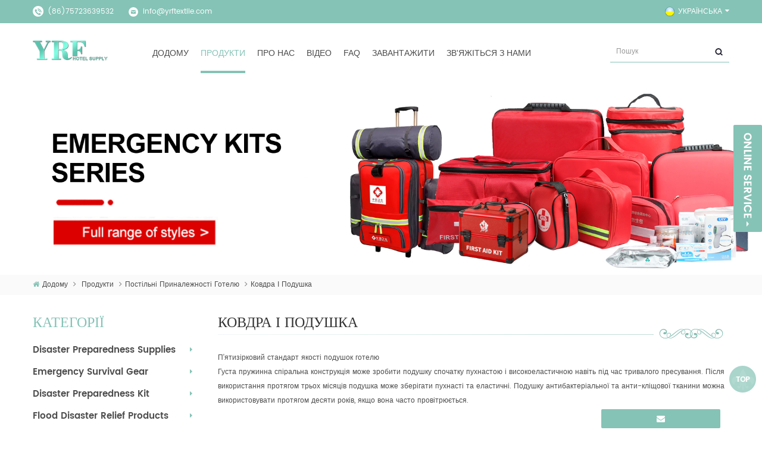

--- FILE ---
content_type: text/html
request_url: https://uk.yrftextile.com/duvet-pillow_c21
body_size: 18875
content:
<!DOCTYPE html PUBLIC "-//W3C//DTD XHTML 1.0 Transitional//EN" "http://www.w3.org/TR/xhtml1/DTD/xhtml1-transitional.dtd">
<html xmlns="http://www.w3.org/1999/xhtml">
<head>
<meta http-equiv="X-UA-Compatible" content="IE=edge">
<meta name="viewport" content="width=device-width,initial-scale=1">
<meta http-equiv="Content-Type" content="text/html; charset=utf-8" />
<meta http-equiv="X-UA-Compatible" content="IE=edge,Chrome=1" />
<meta http-equiv="X-UA-Compatible" content="IE=9" />
<meta http-equiv="Content-Type" content="text/html; charset=utf-8" />
<title>Ковдра і подушка,колекція готелів Ковдри,м&#39;які подушки для ліжок виробника</title>
<meta name="keywords" content="М&#39;які бавовняні ковдри,комплект бавовняних ковдр з бавовни,бавовняна подушка готелю" />
<meta name="description" content="Ми Duvet &amp; Подушка заводу! Постачання багатьох стилів готелю Cotton Duvet,м&#39;які подушки для ліжок,покриті натуральною бавовною тканиною.  " />
<link rel="alternate" hreflang="en" href="https://www.yrftextile.com/duvet-pillow_c21" />
<link rel="alternate" hreflang="fr" href="https://fr.yrftextile.com/duvet-pillow_c21" />
<link rel="alternate" hreflang="de" href="https://de.yrftextile.com/duvet-pillow_c21" />
<link rel="alternate" hreflang="ru" href="https://ru.yrftextile.com/duvet-pillow_c21" />
<link rel="alternate" hreflang="es" href="https://es.yrftextile.com/duvet-pillow_c21" />
<link rel="alternate" hreflang="pt" href="https://pt.yrftextile.com/duvet-pillow_c21" />
<link rel="alternate" hreflang="ar" href="https://ar.yrftextile.com/duvet-pillow_c21" />
<link rel="alternate" hreflang="ms" href="https://ms.yrftextile.com/duvet-pillow_c21" />
<link rel="alternate" hreflang="pl" href="https://pl.yrftextile.com/duvet-pillow_c21" />
<link rel="alternate" hreflang="uk" href="https://uk.yrftextile.com/duvet-pillow_c21" />
            <link rel="canonical" href="https://uk.yrftextile.com/Duvet-Pillow_c21" />
        <link href="/images/favicon1.ico" rel="shortcut icon"  />

<link type="text/css" rel="stylesheet" href="/template/css/bootstrap.css" />
<link type="text/css" rel="stylesheet" href="/template/css/font-awesome.min.css" />
<link type="text/css" rel="stylesheet" href="/template/css/style.css" />
<link type="text/css" rel="stylesheet" href="/template/css/meanmenu.min.css" />

<script type="text/javascript" src="/template/js/jquery-1.8.3.js"></script>
<script language="javascript" src="/js/jquery.validate.min.js"></script>
<script language="javascript" src="/js/jquery.blockUI.js"></script>
<script type="text/javascript" src="/js/front/common.js"></script>
<script type="text/javascript" src="/js/jcarousellite_1.0.1.pack.js"></script>
<script type="text/javascript" src="/js/scroll_jquery.js"></script>
<script type="text/javascript" src="/js/front/inquiry/index.js"></script>
<script type="text/javascript" src="/js/front/inquiry/inquirydone.js"></script>
<script type="text/javascript" src="/template/js/bootstrap.min.js"></script>
<script type="text/javascript" src="/template/js/demo.js"></script>
<script type="text/javascript" src="/template/js/jquery.flexisel.js"></script>
<script type="text/javascript" src="/template/js/jquery.velocity.min.js"></script>
<script type="text/javascript" src="/template/js/mainscript.js"></script>

<!--[ if ie9]
<script src="/template/js/html5shiv.min.js"></script>
<script src="/template/js/respond.min.js"></script>
-->

<!--[if IE 8]>
    <script src="https://oss.maxcdn.com/libs/html5shiv/3.7.0/html5shiv.js"></script>
    <script src="https://oss.maxcdn.com/libs/respond.js/1.3.0/respond.min.js"></script>
<![endif]-->
<!-- Global site tag (gtag.js) - Google Analytics -->
<script src="https://www.googletagmanager.com/gtag/js?id=UA-153685140-1"></script>
<script>
  window.dataLayer = window.dataLayer || [];
  function gtag(){dataLayer.push(arguments);}
  gtag('js', new Date());

  gtag('config', 'UA-153685140-1');
</script>
<!-- Google Tag Manager -->
<script>(function(w,d,s,l,i){w[l]=w[l]||[];w[l].push({'gtm.start':
new Date().getTime(),event:'gtm.js'});var f=d.getElementsByTagName(s)[0],
j=d.createElement(s),dl=l!='dataLayer'?'&l='+l:'';j.async=true;j.src=
'https://www.googletagmanager.com/gtm.js?id='+i+dl;f.parentNode.insertBefore(j,f);
})(window,document,'script','dataLayer','GTM-P9564GM');</script>
<!-- End Google Tag Manager --></head>
<body> 
    <!-- Google Tag Manager (noscript) -->
<noscript><iframe src="https://www.googletagmanager.com/ns.html?id=GTM-P9564GM"
height="0" width="0" style="display:none;visibility:hidden"></iframe></noscript>
<!-- End Google Tag Manager (noscript) -->    
 <div class="head-top clearfix">
	<div class="container">
    <div class="row">
    	<ul class="head-con clearfix">
        	<li class="hcon01">(86)75723639532</li>
                            <li class="hcon02"><a rel="nofollow" href="mailto:info@yrftextile.com">info@yrftextile.com</a></li>
        </ul>
        	
    	<dl class="select">
                                <dt><img src="/template/images/uk.png" /><p>Українська</p></dt>
                        	 
            <dd>
            	<ul>
                                           <li><a href="https://www.yrftextile.com/duvet-pillow_c21"><img src="/template/images/en.png" alt="English" /><p>English</p></a></li>
                                           <li><a href="http://fr.yrftextile.com/duvet-pillow_c21"><img src="/template/images/fr.png" alt="français" /><p>français</p></a></li>
                                           <li><a href="http://de.yrftextile.com/duvet-pillow_c21"><img src="/template/images/de.png" alt="Deutsch" /><p>Deutsch</p></a></li>
                                           <li><a href="http://ru.yrftextile.com/duvet-pillow_c21"><img src="/template/images/ru.png" alt="русский" /><p>русский</p></a></li>
                                           <li><a href="http://es.yrftextile.com/duvet-pillow_c21"><img src="/template/images/es.png" alt="español" /><p>español</p></a></li>
                                           <li><a href="http://pt.yrftextile.com/duvet-pillow_c21"><img src="/template/images/pt.png" alt="português" /><p>português</p></a></li>
                                           <li><a href="http://ar.yrftextile.com/duvet-pillow_c21"><img src="/template/images/ar.png" alt="العربية" /><p>العربية</p></a></li>
                                           <li><a href="http://ms.yrftextile.com/duvet-pillow_c21"><img src="/template/images/ms.png" alt="Melayu" /><p>Melayu</p></a></li>
                                           <li><a href="http://pl.yrftextile.com/duvet-pillow_c21"><img src="/template/images/pl.png" alt="Polski" /><p>Polski</p></a></li>
                                           <li><a href="https://uk.yrftextile.com/duvet-pillow_c21"><img src="/template/images/uk.png" alt="Українська" /><p>Українська</p></a></li>
                     
                </ul>
            </dd>
        </dl>
        <ul class="head-share clearfix">
                 
                     
<!--        	<li><a href="#"><img src="/template/images/share-facebook.png" /></a></li>
        	<li><a href="#"><img src="/template/images/share-twitter.png" /></a></li>
        	<li><a href="#"><img src="/template/images/share-google.png" /></a></li>
        	<li><a href="#"><img src="/template/images/share-linkedin.png" /></a></li>
        	<li><a href="#"><img src="/template/images/share-youtube.png" /></a></li>-->
                
        </ul>
    </div>
    </div>
</div>

<header class="large clearfix">
	<div class="container">
    <div class="row">
                <a href="/" title="Custom Disaster - Relief Bedding: Tents, Sleeping Bags, Blankets" id="logo"><img alt="Custom Disaster - Relief Bedding: Tents, Sleeping Bags, Blankets" src="/uploadfile/userimg/49fae7476e4e66c7ceeafec15290e7a0.png" /></a>
            	 <div class="mainmenu-area bg-color-2 hidden-xs hidden-sm">
				<div class="mainmenu-left visible-lg visible-md">
                    <div class="mainmenu">
                        <nav>
                            <ul>
                                <li><a href="/">Додому</a></li>
                                
                                
                                
                                <li class="active">
                                    <a href="/products">Продукти</a>
                                    <ul class="vmegamenu">
                                                                                <li><a href="/disaster-preparedness-supplies_c147">Disaster Preparedness Supplies</a>
                                                                                        <ul class="vmegamenu">
                                                    
                                                  <li><a href="/emergency-blankets_c150">Emergency Blankets</a></li>
                                                    
                                                  <li><a href="/emergency-bedding_c149">Emergency Bedding</a></li>
                                                    
                                                  <li><a href="/emergency-sleeping-bags_c123">маска</a></li>
                                                    
                                                  <li><a href="/emergency-folding-beds_c148">Emergency Folding Beds</a></li>
                                                    
                                                  <li><a href="/emergency-inflatable-mattress_c180">Emergency Inflatable Mattress</a></li>
                                                    
                                                  <li><a href="/emergency-inflatable-pillow_c181">Emergency Inflatable Pillow</a></li>
                                                    
                                                  <li><a href="/emergency-poncho-liner_c182">Emergency Poncho Liner</a></li>
                                                    
                                                  <li><a href="/emergency-mosquito-nets_c178">Emergency Mosquito Nets</a></li>
                                                    
                                                  <li><a href="/emergency-compress-towel_c179">Emergency Compress Towel</a></li>
                                                    
                                                  <li><a href="/living-goods_c255">Living Goods</a></li>
                                                    
                                                  <li><a href="/others-emergency-response-series_c152">Others Emergency Response Series</a></li>
                                                                                            </ul>
                                                                                    </li>
                                                                                <li><a href="/emergency-survival-gear_c171">Emergency Survival Gear</a>
                                                                                        <ul class="vmegamenu">
                                                    
                                                  <li><a href="/emergency-tent_c145">Emergency Tent</a></li>
                                                    
                                                  <li><a href="/emergency-raincoat_c183">Emergency Raincoat</a></li>
                                                    
                                                  <li><a href="/emergency-life-blanket_c184">Emergency Life Blanket</a></li>
                                                    
                                                  <li><a href="/emergency-sunshade-canopy_c185">Emergency Sunshade Canopy</a></li>
                                                    
                                                  <li><a href="/emergency-toilet_c186">Emergency Toilet</a></li>
                                                    
                                                  <li><a href="/emergency-shower-bag_c187">Emergency Shower Bag</a></li>
                                                    
                                                  <li><a href="/emergency-shower-room_c188">Emergency Shower Room</a></li>
                                                    
                                                  <li><a href="/emergency-portable-washbasin_c189">Emergency Portable Washbasin</a></li>
                                                    
                                                  <li><a href="/emergency-water-purifier_c190">Emergency Water Purifier</a></li>
                                                    
                                                  <li><a href="/emergency-inflatable-tent_c257">Emergency Inflatable Tent</a></li>
                                                                                            </ul>
                                                                                    </li>
                                                                                <li><a href="/disaster-preparedness-kit_c172">Disaster Preparedness Kit</a>
                                                                                        <ul class="vmegamenu">
                                                    
                                                  <li><a href="/first-aid-kit_c151">First Aid Kit</a></li>
                                                    
                                                  <li><a href="/flood-emergency-kit_c173">Flood Emergency kit</a></li>
                                                    
                                                  <li><a href="/fire-emergency-kit_c174">Fire Emergency Kit</a></li>
                                                    
                                                  <li><a href="/earthquake-emergency-kit_c175">Earthquake Emergency Kit</a></li>
                                                    
                                                  <li><a href="/emergency-backpack_c176">Emergency Backpack</a></li>
                                                    
                                                  <li><a href="/emergency-handbag_c177">Emergency Handbag</a></li>
                                                                                            </ul>
                                                                                    </li>
                                                                                <li><a href="/flood-disaster-relief-products_c198">Flood Disaster Relief Products</a>
                                                                                        <ul class="vmegamenu">
                                                    
                                                  <li><a href="/waterproof-apparel_c204">Waterproof Apparel</a></li>
                                                    
                                                  <li><a href="/lifesaving-equipment_c199">Lifesaving Equipment</a></li>
                                                    
                                                  <li><a href="/flood-disaster-relief-tools_c214">Flood Disaster Relief Tools</a></li>
                                                    
                                                  <li><a href="/rescue-diving-equipment_c218">Rescue Diving Equipment</a></li>
                                                                                            </ul>
                                                                                    </li>
                                                                                <li><a href="/fire-safety-products_c225">Fire Safety Products</a>
                                                                                        <ul class="vmegamenu">
                                                    
                                                  <li><a href="/firefighter-clothing-and-accessories_c227">Firefighter Clothing and Accessories</a></li>
                                                    
                                                  <li><a href="/fire-fighting-tools_c232">Fire Fighting Tools</a></li>
                                                    
                                                  <li><a href="/escape-tools_c239">Escape Tools</a></li>
                                                    
                                                  <li><a href="/multi-function-flashlight_c253">Multi-function Flashlight</a></li>
                                                                                            </ul>
                                                                                    </li>
                                                                                <li><a href="/emergency-lighting_c191">Emergency Lighting</a>
                                                                                        <ul class="vmegamenu">
                                                    
                                                  <li><a href="/emergency-heater_c192">Emergency Heater</a></li>
                                                    
                                                  <li><a href="/multi-function-torch_c252">Multi-function torch</a></li>
                                                    
                                                  <li><a href="/emergency-candles_c200">Emergency Candles</a></li>
                                                    
                                                  <li><a href="/emergency-table-top-lamps_c195">Emergency Table Top Lamps</a></li>
                                                    
                                                  <li><a href="/emergency-hanging-lamp_c194">Emergency Hanging Lamp</a></li>
                                                    
                                                  <li><a href="/emergency-floor-lamp_c250">Emergency Floor Lamp</a></li>
                                                    
                                                  <li><a href="/emergency-portable-light_c196">Emergency portable light</a></li>
                                                    
                                                  <li><a href="/emergency-portable-torch_c251">Emergency Portable Torch</a></li>
                                                    
                                                  <li><a href="/emergency-exit-light_c197">Emergency Exit Light</a></li>
                                                    
                                                  <li><a href="/multifunction-radio_c193">Multifunction Radio</a></li>
                                                                                            </ul>
                                                                                    </li>
                                                                                <li><a href="/protective-and-safety-equipment_c258">Protective and safety equipment</a>
                                                                                        <ul class="vmegamenu">
                                                    
                                                  <li><a href="/body-protection_c259">Body Protection</a></li>
                                                                                            </ul>
                                                                                    </li>
                                                                                <li><a href="/military-supplies_c248">Military supplies</a>
                                                                                        <ul class="vmegamenu">
                                                    
                                                  <li><a href="/military-towel_c249">Military towel</a></li>
                                                                                            </ul>
                                                                                    </li>
                                                                                <li><a href="/hotel-bedding_c1">Постільні приналежності готелю</a>
                                                                                        <ul class="vmegamenu">
                                                    
                                                  <li><a href="/latest-hotel-bedding_c110">Новітня постільна білизна готелю</a></li>
                                                    
                                                  <li><a href="/duvet-pillow_c21">Ковдра і подушка</a></li>
                                                    
                                                  <li><a href="/towel-bathrobe_c8">Рушник і халат</a></li>
                                                    
                                                  <li><a href="/dorm-bedding_c13">Постільна білизна в гуртожитку</a></li>
                                                    
                                                  <li><a href="/blankets_c128">Ковдри</a></li>
                                                                                            </ul>
                                                                                    </li>
                                                                                <li><a href="/mattress_c112">Матрац</a>
                                                                                        <ul class="vmegamenu">
                                                    
                                                  <li><a href="/5-star-hotel-mattress_c113">5-зірковий готельний матрац</a></li>
                                                    
                                                  <li><a href="/chain-hotel-mattress_c114">Мережа готелю Матрац</a></li>
                                                    
                                                  <li><a href="/apartment-mattress_c115">Квартира Матрац</a></li>
                                                    
                                                  <li><a href="/dorm-mattress_c116">Матрац для гуртожитку</a></li>
                                                    
                                                  <li><a href="/plush-mattress_c117">Плюшевий матрац</a></li>
                                                    
                                                  <li><a href="/extra-plush-mattress_c118">Додатковий плюшевий матрац</a></li>
                                                    
                                                  <li><a href="/soft-hard-dual-purpose-mattress_c119">М'який жорсткий матрац подвійного призначення</a></li>
                                                    
                                                  <li><a href="/medium-mattress_c120">Середній матрац</a></li>
                                                    
                                                  <li><a href="/extra-firm-mattress_c121">Додатковий фірмовий матрац</a></li>
                                                    
                                                  <li><a href="/firm-mattress_c122">Фірмовий матрац</a></li>
                                                                                            </ul>
                                                                                    </li>
                                                                                <li><a href="/other-product_c124">Інший продукт</a>
                                                                                    </li>
                                                                            </ul>
                                </li>
                                
                                                                <li><a href="/about-us_d1">Про нас</a>
                                       
                                    <ul class="vmegamenu">
                                        
                                        <li><a href="/news">новини</a></li>
                                        
                                        <li><a href="/our-showroom_d10">наш виставковий зал</a></li>
                                        
                                        <li><a href="/our-categories_d3">наша майстерня</a></li>
                                        
                                        <li><a href="/our-factory_d9">постільна техніка</a></li>
                                        
                                    </ul>
                                                                    </li>
                                                                                                <li><a href="/video_nc3">відео</a>
                                                                        <ul class="vmegamenu">
                                                                               <li><a href="/_nc6">фабричне відео</a></li>
                                                                               <li><a href="/_nc7">Постільна білизна відео</a></li>
                                                                               <li><a href="/_nc8">полотенце відео</a></li>
                                        
                                    </ul>
                                                                    </li>
                                
                                                                 <li><a>faq</a>
                                     
                                    <ul class="vmegamenu">
                                        
                                        <li><a href="/faq1_d13">Bedding FAQ</a></li>
                                        
                                        <li><a href="/test_d18">Часті питання про скатертини</a></li>
                                        
                                        <li><a href="/napkin-faq_d20">Серветки FAQ</a></li>
                                        
                                        <li><a href="/hotel-amenity_d21">Зручності готелю</a></li>
                                        
                                        <li><a href="/chair-cover-faq_d23">Часті питання про обкладинку</a></li>
                                        
                                        <li><a href="/chair-cover-faq_d24">Часті питання про обкладинку</a></li>
                                        
                                        <li><a href="/towel-bathrobe_d22">Towel & bathrobe</a></li>
                                        
                                        <li><a href="/guestroom-items_d19">Запитання для гостей готелю</a></li>
                                        
                                    </ul>
                                                                    </li>
                                                                <li><a href="/category/downloads/1">Завантажити</a></li>
                                                               <li><a href="/contact-us_d2">Зв&#39;яжіться з нами</a>
                                                                    </li>
                                                            </ul>
                        </nav>
                    </div>
					
				</div>	
			
		</div>
        <div class="theme-buy">
        	<a class="btn btn-primary btn-large theme-login" href="javascript:;"></a>
        </div>
        <div class="theme-popover">
            <div class="theme-poptit">
                <a href="javascript:;" title="关闭" class="close">×</a>
            </div>
            <div class="theme-popbod">
        	    <em>введіть ключове слово</em>
                <div class="search">
            	    <input name="search_keyword" onkeydown="javascript:enterIn(event);" type="text" value="Пошук" onfocus="if(this.value=='Пошук'){this.value='';}" onblur="if(this.value==''){this.value='Пошук';}" class="search_main">
                    <input name="" type="submit" class="search_btn btn_search1" value="">
                </div>
            </div>
        </div>
        <div class="theme-popover-mask"></div>
    </div>
    </div>
</header>

<div class="height"></div>
 
<div class="mobile-menu-area hidden-md hidden-lg">
	<div class="container">
		<div class="row">
			<div class="col-md-12">
				<div class="mobile-menu">
					<nav id="mobile-menu">
						<ul>
                                <li><a href="/">Додому</a></li>
                                
                                                                <li><a href="/about-us_d1">Про нас</a>
                                     
                                    <ul class="vmegamenu">
                                        
                                        <li><a href="/news">новини</a></li>
                                        
                                        <li><a href="/our-showroom_d10">наш виставковий зал</a></li>
                                        
                                        <li><a href="/our-categories_d3">наша майстерня</a></li>
                                        
                                        <li><a href="/our-factory_d9">постільна техніка</a></li>
                                        
                                    </ul>
                                                                    </li>
                                                                
                                <li><a href="/products">Продукти</a>
                                    <ul class="vmegamenu">
                                                                                <li><a href="/disaster-preparedness-supplies_c147">Disaster Preparedness Supplies</a>
                                                                                        <ul class="vmegamenu">
                                                    
                                                  <li><a href="/emergency-blankets_c150">Emergency Blankets</a></li>
                                                    
                                                  <li><a href="/emergency-bedding_c149">Emergency Bedding</a></li>
                                                    
                                                  <li><a href="/emergency-sleeping-bags_c123">маска</a></li>
                                                    
                                                  <li><a href="/emergency-folding-beds_c148">Emergency Folding Beds</a></li>
                                                    
                                                  <li><a href="/emergency-inflatable-mattress_c180">Emergency Inflatable Mattress</a></li>
                                                    
                                                  <li><a href="/emergency-inflatable-pillow_c181">Emergency Inflatable Pillow</a></li>
                                                    
                                                  <li><a href="/emergency-poncho-liner_c182">Emergency Poncho Liner</a></li>
                                                    
                                                  <li><a href="/emergency-mosquito-nets_c178">Emergency Mosquito Nets</a></li>
                                                    
                                                  <li><a href="/emergency-compress-towel_c179">Emergency Compress Towel</a></li>
                                                    
                                                  <li><a href="/living-goods_c255">Living Goods</a></li>
                                                    
                                                  <li><a href="/others-emergency-response-series_c152">Others Emergency Response Series</a></li>
                                                                                            </ul>
                                                                                    </li>
                                                                                <li><a href="/emergency-survival-gear_c171">Emergency Survival Gear</a>
                                                                                        <ul class="vmegamenu">
                                                    
                                                  <li><a href="/emergency-tent_c145">Emergency Tent</a></li>
                                                    
                                                  <li><a href="/emergency-raincoat_c183">Emergency Raincoat</a></li>
                                                    
                                                  <li><a href="/emergency-life-blanket_c184">Emergency Life Blanket</a></li>
                                                    
                                                  <li><a href="/emergency-sunshade-canopy_c185">Emergency Sunshade Canopy</a></li>
                                                    
                                                  <li><a href="/emergency-toilet_c186">Emergency Toilet</a></li>
                                                    
                                                  <li><a href="/emergency-shower-bag_c187">Emergency Shower Bag</a></li>
                                                    
                                                  <li><a href="/emergency-shower-room_c188">Emergency Shower Room</a></li>
                                                    
                                                  <li><a href="/emergency-portable-washbasin_c189">Emergency Portable Washbasin</a></li>
                                                    
                                                  <li><a href="/emergency-water-purifier_c190">Emergency Water Purifier</a></li>
                                                    
                                                  <li><a href="/emergency-inflatable-tent_c257">Emergency Inflatable Tent</a></li>
                                                                                            </ul>
                                                                                    </li>
                                                                                <li><a href="/disaster-preparedness-kit_c172">Disaster Preparedness Kit</a>
                                                                                        <ul class="vmegamenu">
                                                    
                                                  <li><a href="/first-aid-kit_c151">First Aid Kit</a></li>
                                                    
                                                  <li><a href="/flood-emergency-kit_c173">Flood Emergency kit</a></li>
                                                    
                                                  <li><a href="/fire-emergency-kit_c174">Fire Emergency Kit</a></li>
                                                    
                                                  <li><a href="/earthquake-emergency-kit_c175">Earthquake Emergency Kit</a></li>
                                                    
                                                  <li><a href="/emergency-backpack_c176">Emergency Backpack</a></li>
                                                    
                                                  <li><a href="/emergency-handbag_c177">Emergency Handbag</a></li>
                                                                                            </ul>
                                                                                    </li>
                                                                                <li><a href="/flood-disaster-relief-products_c198">Flood Disaster Relief Products</a>
                                                                                        <ul class="vmegamenu">
                                                    
                                                  <li><a href="/waterproof-apparel_c204">Waterproof Apparel</a></li>
                                                    
                                                  <li><a href="/lifesaving-equipment_c199">Lifesaving Equipment</a></li>
                                                    
                                                  <li><a href="/flood-disaster-relief-tools_c214">Flood Disaster Relief Tools</a></li>
                                                    
                                                  <li><a href="/rescue-diving-equipment_c218">Rescue Diving Equipment</a></li>
                                                                                            </ul>
                                                                                    </li>
                                                                                <li><a href="/fire-safety-products_c225">Fire Safety Products</a>
                                                                                        <ul class="vmegamenu">
                                                    
                                                  <li><a href="/firefighter-clothing-and-accessories_c227">Firefighter Clothing and Accessories</a></li>
                                                    
                                                  <li><a href="/fire-fighting-tools_c232">Fire Fighting Tools</a></li>
                                                    
                                                  <li><a href="/escape-tools_c239">Escape Tools</a></li>
                                                    
                                                  <li><a href="/multi-function-flashlight_c253">Multi-function Flashlight</a></li>
                                                                                            </ul>
                                                                                    </li>
                                                                                <li><a href="/emergency-lighting_c191">Emergency Lighting</a>
                                                                                        <ul class="vmegamenu">
                                                    
                                                  <li><a href="/emergency-heater_c192">Emergency Heater</a></li>
                                                    
                                                  <li><a href="/multi-function-torch_c252">Multi-function torch</a></li>
                                                    
                                                  <li><a href="/emergency-candles_c200">Emergency Candles</a></li>
                                                    
                                                  <li><a href="/emergency-table-top-lamps_c195">Emergency Table Top Lamps</a></li>
                                                    
                                                  <li><a href="/emergency-hanging-lamp_c194">Emergency Hanging Lamp</a></li>
                                                    
                                                  <li><a href="/emergency-floor-lamp_c250">Emergency Floor Lamp</a></li>
                                                    
                                                  <li><a href="/emergency-portable-light_c196">Emergency portable light</a></li>
                                                    
                                                  <li><a href="/emergency-portable-torch_c251">Emergency Portable Torch</a></li>
                                                    
                                                  <li><a href="/emergency-exit-light_c197">Emergency Exit Light</a></li>
                                                    
                                                  <li><a href="/multifunction-radio_c193">Multifunction Radio</a></li>
                                                                                            </ul>
                                                                                    </li>
                                                                                <li><a href="/protective-and-safety-equipment_c258">Protective and safety equipment</a>
                                                                                        <ul class="vmegamenu">
                                                    
                                                  <li><a href="/body-protection_c259">Body Protection</a></li>
                                                                                            </ul>
                                                                                    </li>
                                                                                <li><a href="/military-supplies_c248">Military supplies</a>
                                                                                        <ul class="vmegamenu">
                                                    
                                                  <li><a href="/military-towel_c249">Military towel</a></li>
                                                                                            </ul>
                                                                                    </li>
                                                                                <li><a href="/hotel-bedding_c1">Постільні приналежності готелю</a>
                                                                                        <ul class="vmegamenu">
                                                    
                                                  <li><a href="/latest-hotel-bedding_c110">Новітня постільна білизна готелю</a></li>
                                                    
                                                  <li><a href="/duvet-pillow_c21">Ковдра і подушка</a></li>
                                                    
                                                  <li><a href="/towel-bathrobe_c8">Рушник і халат</a></li>
                                                    
                                                  <li><a href="/dorm-bedding_c13">Постільна білизна в гуртожитку</a></li>
                                                    
                                                  <li><a href="/blankets_c128">Ковдри</a></li>
                                                                                            </ul>
                                                                                    </li>
                                                                                <li><a href="/mattress_c112">Матрац</a>
                                                                                        <ul class="vmegamenu">
                                                    
                                                  <li><a href="/5-star-hotel-mattress_c113">5-зірковий готельний матрац</a></li>
                                                    
                                                  <li><a href="/chain-hotel-mattress_c114">Мережа готелю Матрац</a></li>
                                                    
                                                  <li><a href="/apartment-mattress_c115">Квартира Матрац</a></li>
                                                    
                                                  <li><a href="/dorm-mattress_c116">Матрац для гуртожитку</a></li>
                                                    
                                                  <li><a href="/plush-mattress_c117">Плюшевий матрац</a></li>
                                                    
                                                  <li><a href="/extra-plush-mattress_c118">Додатковий плюшевий матрац</a></li>
                                                    
                                                  <li><a href="/soft-hard-dual-purpose-mattress_c119">М'який жорсткий матрац подвійного призначення</a></li>
                                                    
                                                  <li><a href="/medium-mattress_c120">Середній матрац</a></li>
                                                    
                                                  <li><a href="/extra-firm-mattress_c121">Додатковий фірмовий матрац</a></li>
                                                    
                                                  <li><a href="/firm-mattress_c122">Фірмовий матрац</a></li>
                                                                                            </ul>
                                                                                    </li>
                                                                                <li><a href="/other-product_c124">Інший продукт</a>
                                                                                    </li>
                                                                            </ul>
                                </li>
                                
                                                                <li><a href="/news_nc1">новини</a>
                                                                    </li>
                                
                                                               <li><a href="/contact-us_d2">Зв&#39;яжіться з нами</a>
                                                                    </li>
                                                            </ul>	
			 </nav>
				</div>
			</div>
                                          
                                                                                                                                                        							<style>
                            	.mainmenu ul li{padding:0 8px;}
								.mainmenu ul li a{font-family:Arial, Helvetica, sans-serif;}
								@media only screen and (max-width: 1200px) {
									.mainmenu ul li a{font-size:14px;}
									.mainmenu ul li{padding:0 8px;}
								}
                            </style>
                      		</div>
	</div>
</div>
 		<style>.mainmenu ul li a{ font-size:14px}
        

        </style>
 <div class="page-banner clearfix">
	  
	                <a href="https://www.yrftextile.com/disaster-preparedness-kit_c172" target="_blank" ><img alt="our storage" src="/uploadfile/bannerimg/17222402216842.jpg"/></a>
             
    <div class="breadcrumb clearfix">
    	<div class="container">
    	<div class="row">
            <div class="bread-right">
                <a class="home" href="/"><i class="fa fa-home"></i>Додому</a>
                <i class="fa fa-angle-right"></i>
                <a href="/products">Продукти</a>
                                 <i class="fa fa-angle-right"></i><a href="/hotel-bedding_c1"><h2>Постільні приналежності готелю</h2></a>
                                 <i class="fa fa-angle-right"></i><a href="/duvet-pillow_c21"><h2>Ковдра і подушка</h2></a>
                            </div>
        </div>
    	</div>
    </div>
</div>


<div class="page-box clearfix">
	<div class="container">
    <div class="row">
    	 <div class="page-left clearfix">
        	<div id="right_column" class="left-nav clearfix">
                <section id="blockbestsellers" class="block products_block column_box">
                    <span class="left_title"><em>Категорії</em><span></span><i class="column_icon_toggle icon-plus-sign"></i></span>
                    <div class="block_content toggle_content">
                        <ul class="mtree">
                                                 <li><a href="/disaster-preparedness-supplies_c147">Disaster Preparedness Supplies</a>
                            <ul>
                                    
                                <li><span></span><a href="/emergency-blankets_c150"><i class="fa fa-caret-right"></i>Emergency Blankets</a>
                                    <ul>
                                                                              <li class="mtrss-all"><span></span><a href="/emergency-blankets_c150"><span>всі </span>Emergency Blankets</a></li>     
                                    </ul>
                                </li>
                                    
                                <li><span></span><a href="/emergency-bedding_c149"><i class="fa fa-caret-right"></i>Emergency Bedding</a>
                                    <ul>
                                                                              <li class="mtrss-all"><span></span><a href="/emergency-bedding_c149"><span>всі </span>Emergency Bedding</a></li>     
                                    </ul>
                                </li>
                                    
                                <li><span></span><a href="/emergency-sleeping-bags_c123"><i class="fa fa-caret-right"></i>маска</a>
                                    <ul>
                                                                              <li class="mtrss-all"><span></span><a href="/emergency-sleeping-bags_c123"><span>всі </span>маска</a></li>     
                                    </ul>
                                </li>
                                    
                                <li><span></span><a href="/emergency-folding-beds_c148"><i class="fa fa-caret-right"></i>Emergency Folding Beds</a>
                                    <ul>
                                                                              <li class="mtrss-all"><span></span><a href="/emergency-folding-beds_c148"><span>всі </span>Emergency Folding Beds</a></li>     
                                    </ul>
                                </li>
                                    
                                <li><span></span><a href="/emergency-inflatable-mattress_c180"><i class="fa fa-caret-right"></i>Emergency Inflatable Mattress</a>
                                    <ul>
                                                                              <li class="mtrss-all"><span></span><a href="/emergency-inflatable-mattress_c180"><span>всі </span>Emergency Inflatable Mattress</a></li>     
                                    </ul>
                                </li>
                                    
                                <li><span></span><a href="/emergency-inflatable-pillow_c181"><i class="fa fa-caret-right"></i>Emergency Inflatable Pillow</a>
                                    <ul>
                                                                              <li class="mtrss-all"><span></span><a href="/emergency-inflatable-pillow_c181"><span>всі </span>Emergency Inflatable Pillow</a></li>     
                                    </ul>
                                </li>
                                    
                                <li><span></span><a href="/emergency-poncho-liner_c182"><i class="fa fa-caret-right"></i>Emergency Poncho Liner</a>
                                    <ul>
                                                                              <li class="mtrss-all"><span></span><a href="/emergency-poncho-liner_c182"><span>всі </span>Emergency Poncho Liner</a></li>     
                                    </ul>
                                </li>
                                    
                                <li><span></span><a href="/emergency-mosquito-nets_c178"><i class="fa fa-caret-right"></i>Emergency Mosquito Nets</a>
                                    <ul>
                                                                              <li class="mtrss-all"><span></span><a href="/emergency-mosquito-nets_c178"><span>всі </span>Emergency Mosquito Nets</a></li>     
                                    </ul>
                                </li>
                                    
                                <li><span></span><a href="/emergency-compress-towel_c179"><i class="fa fa-caret-right"></i>Emergency Compress Towel</a>
                                    <ul>
                                                                              <li class="mtrss-all"><span></span><a href="/emergency-compress-towel_c179"><span>всі </span>Emergency Compress Towel</a></li>     
                                    </ul>
                                </li>
                                    
                                <li><span></span><a href="/living-goods_c255"><i class="fa fa-caret-right"></i>Living Goods</a>
                                    <ul>
                                                                              <li class="mtrss-all"><span></span><a href="/living-goods_c255"><span>всі </span>Living Goods</a></li>     
                                    </ul>
                                </li>
                                    
                                <li><span></span><a href="/others-emergency-response-series_c152"><i class="fa fa-caret-right"></i>Others Emergency Response Series</a>
                                    <ul>
                                                                              <li class="mtrss-all"><span></span><a href="/others-emergency-response-series_c152"><span>всі </span>Others Emergency Response Series</a></li>     
                                    </ul>
                                </li>
                                                                <li class="mtrss-all"><span></span><a href="/disaster-preparedness-supplies_c147"><span>всі </span>Disaster Preparedness Supplies</a></li>
                            </ul>
                        </li>
                                                <li><a href="/emergency-survival-gear_c171">Emergency Survival Gear</a>
                            <ul>
                                    
                                <li><span></span><a href="/emergency-tent_c145"><i class="fa fa-caret-right"></i>Emergency Tent</a>
                                    <ul>
                                                                              <li class="mtrss-all"><span></span><a href="/emergency-tent_c145"><span>всі </span>Emergency Tent</a></li>     
                                    </ul>
                                </li>
                                    
                                <li><span></span><a href="/emergency-raincoat_c183"><i class="fa fa-caret-right"></i>Emergency Raincoat</a>
                                    <ul>
                                                                              <li class="mtrss-all"><span></span><a href="/emergency-raincoat_c183"><span>всі </span>Emergency Raincoat</a></li>     
                                    </ul>
                                </li>
                                    
                                <li><span></span><a href="/emergency-life-blanket_c184"><i class="fa fa-caret-right"></i>Emergency Life Blanket</a>
                                    <ul>
                                                                              <li class="mtrss-all"><span></span><a href="/emergency-life-blanket_c184"><span>всі </span>Emergency Life Blanket</a></li>     
                                    </ul>
                                </li>
                                    
                                <li><span></span><a href="/emergency-sunshade-canopy_c185"><i class="fa fa-caret-right"></i>Emergency Sunshade Canopy</a>
                                    <ul>
                                                                              <li class="mtrss-all"><span></span><a href="/emergency-sunshade-canopy_c185"><span>всі </span>Emergency Sunshade Canopy</a></li>     
                                    </ul>
                                </li>
                                    
                                <li><span></span><a href="/emergency-toilet_c186"><i class="fa fa-caret-right"></i>Emergency Toilet</a>
                                    <ul>
                                                                              <li class="mtrss-all"><span></span><a href="/emergency-toilet_c186"><span>всі </span>Emergency Toilet</a></li>     
                                    </ul>
                                </li>
                                    
                                <li><span></span><a href="/emergency-shower-bag_c187"><i class="fa fa-caret-right"></i>Emergency Shower Bag</a>
                                    <ul>
                                                                              <li class="mtrss-all"><span></span><a href="/emergency-shower-bag_c187"><span>всі </span>Emergency Shower Bag</a></li>     
                                    </ul>
                                </li>
                                    
                                <li><span></span><a href="/emergency-shower-room_c188"><i class="fa fa-caret-right"></i>Emergency Shower Room</a>
                                    <ul>
                                                                              <li class="mtrss-all"><span></span><a href="/emergency-shower-room_c188"><span>всі </span>Emergency Shower Room</a></li>     
                                    </ul>
                                </li>
                                    
                                <li><span></span><a href="/emergency-portable-washbasin_c189"><i class="fa fa-caret-right"></i>Emergency Portable Washbasin</a>
                                    <ul>
                                                                              <li class="mtrss-all"><span></span><a href="/emergency-portable-washbasin_c189"><span>всі </span>Emergency Portable Washbasin</a></li>     
                                    </ul>
                                </li>
                                    
                                <li><span></span><a href="/emergency-water-purifier_c190"><i class="fa fa-caret-right"></i>Emergency Water Purifier</a>
                                    <ul>
                                                                              <li class="mtrss-all"><span></span><a href="/emergency-water-purifier_c190"><span>всі </span>Emergency Water Purifier</a></li>     
                                    </ul>
                                </li>
                                    
                                <li><span></span><a href="/emergency-inflatable-tent_c257"><i class="fa fa-caret-right"></i>Emergency Inflatable Tent</a>
                                    <ul>
                                                                              <li class="mtrss-all"><span></span><a href="/emergency-inflatable-tent_c257"><span>всі </span>Emergency Inflatable Tent</a></li>     
                                    </ul>
                                </li>
                                                                <li class="mtrss-all"><span></span><a href="/emergency-survival-gear_c171"><span>всі </span>Emergency Survival Gear</a></li>
                            </ul>
                        </li>
                                                <li><a href="/disaster-preparedness-kit_c172">Disaster Preparedness Kit</a>
                            <ul>
                                    
                                <li><span></span><a href="/first-aid-kit_c151"><i class="fa fa-caret-right"></i>First Aid Kit</a>
                                    <ul>
                                                                              <li class="mtrss-all"><span></span><a href="/first-aid-kit_c151"><span>всі </span>First Aid Kit</a></li>     
                                    </ul>
                                </li>
                                    
                                <li><span></span><a href="/flood-emergency-kit_c173"><i class="fa fa-caret-right"></i>Flood Emergency kit</a>
                                    <ul>
                                                                              <li class="mtrss-all"><span></span><a href="/flood-emergency-kit_c173"><span>всі </span>Flood Emergency kit</a></li>     
                                    </ul>
                                </li>
                                    
                                <li><span></span><a href="/fire-emergency-kit_c174"><i class="fa fa-caret-right"></i>Fire Emergency Kit</a>
                                    <ul>
                                                                              <li class="mtrss-all"><span></span><a href="/fire-emergency-kit_c174"><span>всі </span>Fire Emergency Kit</a></li>     
                                    </ul>
                                </li>
                                    
                                <li><span></span><a href="/earthquake-emergency-kit_c175"><i class="fa fa-caret-right"></i>Earthquake Emergency Kit</a>
                                    <ul>
                                                                              <li class="mtrss-all"><span></span><a href="/earthquake-emergency-kit_c175"><span>всі </span>Earthquake Emergency Kit</a></li>     
                                    </ul>
                                </li>
                                    
                                <li><span></span><a href="/emergency-backpack_c176"><i class="fa fa-caret-right"></i>Emergency Backpack</a>
                                    <ul>
                                                                              <li class="mtrss-all"><span></span><a href="/emergency-backpack_c176"><span>всі </span>Emergency Backpack</a></li>     
                                    </ul>
                                </li>
                                    
                                <li><span></span><a href="/emergency-handbag_c177"><i class="fa fa-caret-right"></i>Emergency Handbag</a>
                                    <ul>
                                                                              <li class="mtrss-all"><span></span><a href="/emergency-handbag_c177"><span>всі </span>Emergency Handbag</a></li>     
                                    </ul>
                                </li>
                                                                <li class="mtrss-all"><span></span><a href="/disaster-preparedness-kit_c172"><span>всі </span>Disaster Preparedness Kit</a></li>
                            </ul>
                        </li>
                                                <li><a href="/flood-disaster-relief-products_c198">Flood Disaster Relief Products</a>
                            <ul>
                                    
                                <li><span></span><a href="/waterproof-apparel_c204"><i class="fa fa-caret-right"></i>Waterproof Apparel</a>
                                    <ul>
                                            
                                           <li><span></span><a href="/raincoat_c206">Raincoat</a></li>
                                            
                                           <li><span></span><a href="/rain-boots_c207">Rain Boots</a></li>
                                            
                                           <li><span></span><a href="/life-jackets_c208">Life Jackets</a></li>
                                                                              <li class="mtrss-all"><span></span><a href="/waterproof-apparel_c204"><span>всі </span>Waterproof Apparel</a></li>     
                                    </ul>
                                </li>
                                    
                                <li><span></span><a href="/lifesaving-equipment_c199"><i class="fa fa-caret-right"></i>Lifesaving Equipment</a>
                                    <ul>
                                            
                                           <li><span></span><a href="/lifebuoy_c209">lifebuoy</a></li>
                                            
                                           <li><span></span><a href="/lifeline_c210">Lifeline</a></li>
                                            
                                           <li><span></span><a href="/life-rod_c201">life rod</a></li>
                                            
                                           <li><span></span><a href="/life-flotation-line_c211">Life flotation line</a></li>
                                            
                                           <li><span></span><a href="/life-saving-thrower_c212">Life saving thrower</a></li>
                                            
                                           <li><span></span><a href="/life-buoy-holder_c213">Life buoy holder</a></li>
                                                                              <li class="mtrss-all"><span></span><a href="/lifesaving-equipment_c199"><span>всі </span>Lifesaving Equipment</a></li>     
                                    </ul>
                                </li>
                                    
                                <li><span></span><a href="/flood-disaster-relief-tools_c214"><i class="fa fa-caret-right"></i>Flood Disaster Relief Tools</a>
                                    <ul>
                                            
                                           <li><span></span><a href="/flood-control-sandbag_c215">Flood control sandbag</a></li>
                                            
                                           <li><span></span><a href="/sandbag-waterproof-cover_c216">Sandbag Waterproof cover</a></li>
                                            
                                           <li><span></span><a href="/water-baffle_c217">Water Baffle</a></li>
                                                                              <li class="mtrss-all"><span></span><a href="/flood-disaster-relief-tools_c214"><span>всі </span>Flood Disaster Relief Tools</a></li>     
                                    </ul>
                                </li>
                                    
                                <li><span></span><a href="/rescue-diving-equipment_c218"><i class="fa fa-caret-right"></i>Rescue Diving Equipment</a>
                                    <ul>
                                            
                                           <li><span></span><a href="/air-cylinder_c219">Air cylinder</a></li>
                                            
                                           <li><span></span><a href="/teel-cylinder_c220">Teel Cylinder</a></li>
                                            
                                           <li><span></span><a href="/carbon-fibre-cylinder_c221">Carbon Fibre Cylinder</a></li>
                                            
                                           <li><span></span><a href="/double-cylinder-air-pump_c222">Double cylinder air pump</a></li>
                                            
                                           <li><span></span><a href="/positive-pressure-respirator_c223">Positive Pressure Respirator</a></li>
                                            
                                           <li><span></span><a href="/inflatable-double-cylinder-pump_c224">Inflatable Double Cylinder pump</a></li>
                                                                              <li class="mtrss-all"><span></span><a href="/rescue-diving-equipment_c218"><span>всі </span>Rescue Diving Equipment</a></li>     
                                    </ul>
                                </li>
                                                                <li class="mtrss-all"><span></span><a href="/flood-disaster-relief-products_c198"><span>всі </span>Flood Disaster Relief Products</a></li>
                            </ul>
                        </li>
                                                <li><a href="/fire-safety-products_c225">Fire Safety Products</a>
                            <ul>
                                    
                                <li><span></span><a href="/firefighter-clothing-and-accessories_c227"><i class="fa fa-caret-right"></i>Firefighter Clothing and Accessories</a>
                                    <ul>
                                            
                                           <li><span></span><a href="/firefighter-clothing_c228">Firefighter Clothing</a></li>
                                            
                                           <li><span></span><a href="/firefighter-shoes_c229">Firefighter Shoes</a></li>
                                            
                                           <li><span></span><a href="/firefighter-helmets_c230">Firefighter Helmets</a></li>
                                            
                                           <li><span></span><a href="/firefighter-gloves_c231">Firefighter Gloves</a></li>
                                            
                                           <li><span></span><a href="/fire-hood_c264">Fire Hood</a></li>
                                                                              <li class="mtrss-all"><span></span><a href="/firefighter-clothing-and-accessories_c227"><span>всі </span>Firefighter Clothing and Accessories</a></li>     
                                    </ul>
                                </li>
                                    
                                <li><span></span><a href="/fire-fighting-tools_c232"><i class="fa fa-caret-right"></i>Fire Fighting Tools</a>
                                    <ul>
                                            
                                           <li><span></span><a href="/fire-fighting-backpack_c233">Fire Fighting Backpack</a></li>
                                            
                                           <li><span></span><a href="/fire-fighting-hose_c234">Fire Fighting Hose</a></li>
                                            
                                           <li><span></span><a href="/fire-extinguisher_c235">Fire Extinguisher</a></li>
                                            
                                           <li><span></span><a href="/fire-fighting-gadgets_c236">Fire Fighting Gadgets</a></li>
                                            
                                           <li><span></span><a href="/fire-extinguishing-machine_c237">Fire extinguishing machine</a></li>
                                            
                                           <li><span></span><a href="/fire-fighting-drill-tools_c238">Fire Fighting Drill Tools</a></li>
                                                                              <li class="mtrss-all"><span></span><a href="/fire-fighting-tools_c232"><span>всі </span>Fire Fighting Tools</a></li>     
                                    </ul>
                                </li>
                                    
                                <li><span></span><a href="/escape-tools_c239"><i class="fa fa-caret-right"></i>Escape Tools</a>
                                    <ul>
                                            
                                           <li><span></span><a href="/fire-blanket_c240">Fire Blanket</a></li>
                                            
                                           <li><span></span><a href="/escape-respirator_c241">Escape respirator</a></li>
                                            
                                           <li><span></span><a href="/escape-wet-towel_c242">Escape wet towel</a></li>
                                            
                                           <li><span></span><a href="/escape-hammer_c243">Escape Hammer</a></li>
                                            
                                           <li><span></span><a href="/escape-rope-kit_c244">Escape Rope Kit</a></li>
                                            
                                           <li><span></span><a href="/multi-function-flashlight_c245">Multi-function Flashlight</a></li>
                                                                              <li class="mtrss-all"><span></span><a href="/escape-tools_c239"><span>всі </span>Escape Tools</a></li>     
                                    </ul>
                                </li>
                                    
                                <li><span></span><a href="/multi-function-flashlight_c253"><i class="fa fa-caret-right"></i>Multi-function Flashlight</a>
                                    <ul>
                                                                              <li class="mtrss-all"><span></span><a href="/multi-function-flashlight_c253"><span>всі </span>Multi-function Flashlight</a></li>     
                                    </ul>
                                </li>
                                                                <li class="mtrss-all"><span></span><a href="/fire-safety-products_c225"><span>всі </span>Fire Safety Products</a></li>
                            </ul>
                        </li>
                                                <li><a href="/emergency-lighting_c191">Emergency Lighting</a>
                            <ul>
                                    
                                <li><span></span><a href="/emergency-heater_c192"><i class="fa fa-caret-right"></i>Emergency Heater</a>
                                    <ul>
                                                                              <li class="mtrss-all"><span></span><a href="/emergency-heater_c192"><span>всі </span>Emergency Heater</a></li>     
                                    </ul>
                                </li>
                                    
                                <li><span></span><a href="/multi-function-torch_c252"><i class="fa fa-caret-right"></i>Multi-function torch</a>
                                    <ul>
                                                                              <li class="mtrss-all"><span></span><a href="/multi-function-torch_c252"><span>всі </span>Multi-function torch</a></li>     
                                    </ul>
                                </li>
                                    
                                <li><span></span><a href="/emergency-candles_c200"><i class="fa fa-caret-right"></i>Emergency Candles</a>
                                    <ul>
                                                                              <li class="mtrss-all"><span></span><a href="/emergency-candles_c200"><span>всі </span>Emergency Candles</a></li>     
                                    </ul>
                                </li>
                                    
                                <li><span></span><a href="/emergency-table-top-lamps_c195"><i class="fa fa-caret-right"></i>Emergency Table Top Lamps</a>
                                    <ul>
                                                                              <li class="mtrss-all"><span></span><a href="/emergency-table-top-lamps_c195"><span>всі </span>Emergency Table Top Lamps</a></li>     
                                    </ul>
                                </li>
                                    
                                <li><span></span><a href="/emergency-hanging-lamp_c194"><i class="fa fa-caret-right"></i>Emergency Hanging Lamp</a>
                                    <ul>
                                                                              <li class="mtrss-all"><span></span><a href="/emergency-hanging-lamp_c194"><span>всі </span>Emergency Hanging Lamp</a></li>     
                                    </ul>
                                </li>
                                    
                                <li><span></span><a href="/emergency-floor-lamp_c250"><i class="fa fa-caret-right"></i>Emergency Floor Lamp</a>
                                    <ul>
                                                                              <li class="mtrss-all"><span></span><a href="/emergency-floor-lamp_c250"><span>всі </span>Emergency Floor Lamp</a></li>     
                                    </ul>
                                </li>
                                    
                                <li><span></span><a href="/emergency-portable-light_c196"><i class="fa fa-caret-right"></i>Emergency portable light</a>
                                    <ul>
                                                                              <li class="mtrss-all"><span></span><a href="/emergency-portable-light_c196"><span>всі </span>Emergency portable light</a></li>     
                                    </ul>
                                </li>
                                    
                                <li><span></span><a href="/emergency-portable-torch_c251"><i class="fa fa-caret-right"></i>Emergency Portable Torch</a>
                                    <ul>
                                                                              <li class="mtrss-all"><span></span><a href="/emergency-portable-torch_c251"><span>всі </span>Emergency Portable Torch</a></li>     
                                    </ul>
                                </li>
                                    
                                <li><span></span><a href="/emergency-exit-light_c197"><i class="fa fa-caret-right"></i>Emergency Exit Light</a>
                                    <ul>
                                                                              <li class="mtrss-all"><span></span><a href="/emergency-exit-light_c197"><span>всі </span>Emergency Exit Light</a></li>     
                                    </ul>
                                </li>
                                    
                                <li><span></span><a href="/multifunction-radio_c193"><i class="fa fa-caret-right"></i>Multifunction Radio</a>
                                    <ul>
                                                                              <li class="mtrss-all"><span></span><a href="/multifunction-radio_c193"><span>всі </span>Multifunction Radio</a></li>     
                                    </ul>
                                </li>
                                                                <li class="mtrss-all"><span></span><a href="/emergency-lighting_c191"><span>всі </span>Emergency Lighting</a></li>
                            </ul>
                        </li>
                                                <li><a href="/protective-and-safety-equipment_c258">Protective and safety equipment</a>
                            <ul>
                                    
                                <li><span></span><a href="/body-protection_c259"><i class="fa fa-caret-right"></i>Body Protection</a>
                                    <ul>
                                            
                                           <li><span></span><a href="/head-protection_c52">Готельні зручності</a></li>
                                                                              <li class="mtrss-all"><span></span><a href="/body-protection_c259"><span>всі </span>Body Protection</a></li>     
                                    </ul>
                                </li>
                                                                <li class="mtrss-all"><span></span><a href="/protective-and-safety-equipment_c258"><span>всі </span>Protective and safety equipment</a></li>
                            </ul>
                        </li>
                                                <li><a href="/military-supplies_c248">Military supplies</a>
                            <ul>
                                    
                                <li><span></span><a href="/military-towel_c249"><i class="fa fa-caret-right"></i>Military towel</a>
                                    <ul>
                                                                              <li class="mtrss-all"><span></span><a href="/military-towel_c249"><span>всі </span>Military towel</a></li>     
                                    </ul>
                                </li>
                                                                <li class="mtrss-all"><span></span><a href="/military-supplies_c248"><span>всі </span>Military supplies</a></li>
                            </ul>
                        </li>
                                                <li><a href="/hotel-bedding_c1">Постільні приналежності готелю</a>
                            <ul>
                                    
                                <li><span></span><a href="/latest-hotel-bedding_c110"><i class="fa fa-caret-right"></i>Новітня постільна білизна готелю</a>
                                    <ul>
                                                                              <li class="mtrss-all"><span></span><a href="/latest-hotel-bedding_c110"><span>всі </span>Новітня постільна білизна готелю</a></li>     
                                    </ul>
                                </li>
                                    
                                <li><span></span><a href="/duvet-pillow_c21"><i class="fa fa-caret-right"></i>Ковдра і подушка</a>
                                    <ul>
                                            
                                           <li><span></span><a href="/duvet_c22">Ковдра</a></li>
                                            
                                           <li><span></span><a href="/pillow_c23">Подушка</a></li>
                                            
                                           <li><span></span><a href="/waterproof-mattress-topper_c141">Водонепроникний наматрацник</a></li>
                                            
                                           <li><span></span><a href="/mattress-pad_c142">Наматрацник</a></li>
                                            
                                           <li><span></span><a href="/bedding-decoration_c41">Прикраса постільної білизни</a></li>
                                                                              <li class="mtrss-all"><span></span><a href="/duvet-pillow_c21"><span>всі </span>Ковдра і подушка</a></li>     
                                    </ul>
                                </li>
                                    
                                <li><span></span><a href="/towel-bathrobe_c8"><i class="fa fa-caret-right"></i>Рушник і халат</a>
                                    <ul>
                                            
                                           <li><span></span><a href="/pure-color-towel_c9">Рушник чистого кольору</a></li>
                                            
                                           <li><span></span><a href="/hotel-bathrobe_c45">Готельний халат</a></li>
                                            
                                           <li><span></span><a href="/colorful-towel_c15">Барвисті рушник</a></li>
                                            
                                           <li><span></span><a href="/floor-towel_c111">Рушник для підлоги</a></li>
                                                                              <li class="mtrss-all"><span></span><a href="/towel-bathrobe_c8"><span>всі </span>Рушник і халат</a></li>     
                                    </ul>
                                </li>
                                    
                                <li><span></span><a href="/dorm-bedding_c13"><i class="fa fa-caret-right"></i>Постільна білизна в гуртожитку</a>
                                    <ul>
                                                                              <li class="mtrss-all"><span></span><a href="/dorm-bedding_c13"><span>всі </span>Постільна білизна в гуртожитку</a></li>     
                                    </ul>
                                </li>
                                    
                                <li><span></span><a href="/blankets_c128"><i class="fa fa-caret-right"></i>Ковдри</a>
                                    <ul>
                                            
                                           <li><span></span><a href="/hotel-blankets_c129">Готельні ковдри</a></li>
                                            
                                           <li><span></span><a href="/mink-blankets_c130">Норкові ковдри</a></li>
                                            
                                           <li><span></span><a href="/fleece-blankets_c131">Флісові ковдри</a></li>
                                            
                                           <li><span></span><a href="/cotton-blankets_c132">Бавовняні ковдри</a></li>
                                            
                                           <li><span></span><a href="/cartoon-blankets_c133">Мультфільм ковдри</a></li>
                                            
                                           <li><span></span><a href="/raschel-blankets_c134">Ковдри Рашель</a></li>
                                            
                                           <li><span></span><a href="/sherpa-blankets_c135">Ковдри шерпа</a></li>
                                                                              <li class="mtrss-all"><span></span><a href="/blankets_c128"><span>всі </span>Ковдри</a></li>     
                                    </ul>
                                </li>
                                                                <li class="mtrss-all"><span></span><a href="/hotel-bedding_c1"><span>всі </span>Постільні приналежності готелю</a></li>
                            </ul>
                        </li>
                                                <li><a href="/mattress_c112">Матрац</a>
                            <ul>
                                    
                                <li><span></span><a href="/5-star-hotel-mattress_c113"><i class="fa fa-caret-right"></i>5-зірковий готельний матрац</a>
                                    <ul>
                                                                              <li class="mtrss-all"><span></span><a href="/5-star-hotel-mattress_c113"><span>всі </span>5-зірковий готельний матрац</a></li>     
                                    </ul>
                                </li>
                                    
                                <li><span></span><a href="/chain-hotel-mattress_c114"><i class="fa fa-caret-right"></i>Мережа готелю Матрац</a>
                                    <ul>
                                                                              <li class="mtrss-all"><span></span><a href="/chain-hotel-mattress_c114"><span>всі </span>Мережа готелю Матрац</a></li>     
                                    </ul>
                                </li>
                                    
                                <li><span></span><a href="/apartment-mattress_c115"><i class="fa fa-caret-right"></i>Квартира Матрац</a>
                                    <ul>
                                                                              <li class="mtrss-all"><span></span><a href="/apartment-mattress_c115"><span>всі </span>Квартира Матрац</a></li>     
                                    </ul>
                                </li>
                                    
                                <li><span></span><a href="/dorm-mattress_c116"><i class="fa fa-caret-right"></i>Матрац для гуртожитку</a>
                                    <ul>
                                                                              <li class="mtrss-all"><span></span><a href="/dorm-mattress_c116"><span>всі </span>Матрац для гуртожитку</a></li>     
                                    </ul>
                                </li>
                                    
                                <li><span></span><a href="/plush-mattress_c117"><i class="fa fa-caret-right"></i>Плюшевий матрац</a>
                                    <ul>
                                                                              <li class="mtrss-all"><span></span><a href="/plush-mattress_c117"><span>всі </span>Плюшевий матрац</a></li>     
                                    </ul>
                                </li>
                                    
                                <li><span></span><a href="/extra-plush-mattress_c118"><i class="fa fa-caret-right"></i>Додатковий плюшевий матрац</a>
                                    <ul>
                                                                              <li class="mtrss-all"><span></span><a href="/extra-plush-mattress_c118"><span>всі </span>Додатковий плюшевий матрац</a></li>     
                                    </ul>
                                </li>
                                    
                                <li><span></span><a href="/soft-hard-dual-purpose-mattress_c119"><i class="fa fa-caret-right"></i>М'який жорсткий матрац подвійного призначення</a>
                                    <ul>
                                                                              <li class="mtrss-all"><span></span><a href="/soft-hard-dual-purpose-mattress_c119"><span>всі </span>М'який жорсткий матрац подвійного призначення</a></li>     
                                    </ul>
                                </li>
                                    
                                <li><span></span><a href="/medium-mattress_c120"><i class="fa fa-caret-right"></i>Середній матрац</a>
                                    <ul>
                                                                              <li class="mtrss-all"><span></span><a href="/medium-mattress_c120"><span>всі </span>Середній матрац</a></li>     
                                    </ul>
                                </li>
                                    
                                <li><span></span><a href="/extra-firm-mattress_c121"><i class="fa fa-caret-right"></i>Додатковий фірмовий матрац</a>
                                    <ul>
                                                                              <li class="mtrss-all"><span></span><a href="/extra-firm-mattress_c121"><span>всі </span>Додатковий фірмовий матрац</a></li>     
                                    </ul>
                                </li>
                                    
                                <li><span></span><a href="/firm-mattress_c122"><i class="fa fa-caret-right"></i>Фірмовий матрац</a>
                                    <ul>
                                                                              <li class="mtrss-all"><span></span><a href="/firm-mattress_c122"><span>всі </span>Фірмовий матрац</a></li>     
                                    </ul>
                                </li>
                                                                <li class="mtrss-all"><span></span><a href="/mattress_c112"><span>всі </span>Матрац</a></li>
                            </ul>
                        </li>
                                                <li><a href="/other-product_c124">Інший продукт</a>
                            <ul>
                                                                <li class="mtrss-all"><span></span><a href="/other-product_c124"><span>всі </span>Інший продукт</a></li>
                            </ul>
                        </li>
                                            </ul>
               
                    </div>
                    <script type="text/javascript" src="/template/js/mtree.js"></script>
                </section>
            </div>
            <div id="right_column" class="left-pro column clearfix">
                <section class="block blockcms column_box">
                    <span class="left_title"><em>нові продукти</em><span></span><i class="column_icon_toggle icon-plus-sign"></i></span>
                    <div class="block_content toggle_content">
                        <ul class="lpro-list clearfix">
                                        	    <li class="clearfix">
                                <div>
                            	<a href="/military-tpu-inflatable-pillow-disaster-emergency-lightweight_p6817.html">
                                <img id="product_detail_img"  alt="Надувні подушки для військових у разі стихійного лиха" src="/uploadfile/202501/02/ebeb8650e2a102d1a376f2ea0ca92d53_small.jpg" />                                <div class="lpro-right">
                                    <em class="lpro-title">Військова надувна подушка TPU для надзвичайних ситуацій, легка</em>
                                    <p>
 
 
 
  
   
    
     
      
      
     
     
    
    
    
   
  
  
  
 


 
 

</p>
                                </div>
                                </a>
                                </div>
                            </li>
                                        	    <li class="clearfix">
                                <div>
                            	<a href="/flood-relief-impact-resistant-durable-radio-lightweight-and-multifunctional_p6887.html">
                                <img id="product_detail_img"  alt="Ударостійке радіо для допомоги у повенях" src="/uploadfile/202404/11/6cce83e9ae95c765f62205c2d540053f_small.jpg" />                                <div class="lpro-right">
                                    <em class="lpro-title">Захист від повені Ударостійкий Міцний радіоприймач Легкий та багатофункціональний</em>
                                    <p>
 
  
   реагування. Цей пристрій є цінним інструментом для надання допомоги та підтримки в постраждалих від повені районах.
  
 



</p>
                                </div>
                                </a>
                                </div>
                            </li>
                                        	    <li class="clearfix">
                                <div>
                            	<a href="/sleeping-bag-high-quality-140x200cm-emergency-disaster-relief_p6548.html">
                                <img id="product_detail_img"  alt="високоякісний спальний мішок для екстреної допомоги" src="/uploadfile/202501/02/5929edec15e9fa101b4c0c4345075241_small.jpg" />                                <div class="lpro-right">
                                    <em class="lpro-title">Спальний мішок високої якості 140x200 см, для екстреної допомоги у разі стихійного лиха</em>
                                    <p>
 
 
 
  
   
    
     
      
      
     
     
    
    
    
   
  
  
  
 


 
 

</p>
                                </div>
                                </a>
                                </div>
                            </li>
                                        	    <li class="clearfix">
                                <div>
                            	<a href="/civil-affairs-disaster-relief-safety-rope-multiuse-emergency-rescue-survial-kit-bag_p6293.html">
                                <img id="product_detail_img"  alt="Медична портативна сумка для виживання в подорожах" src="/uploadfile/202306/06/39e7f1c5fc8d49a10657bfe173438dda_small.jpg" />                                <div class="lpro-right">
                                    <em class="lpro-title">Громадські справи, ліквідація наслідків стихійних лих, страхувальний трос, багатофункціональна аварійно-рятувальна сумка</em>
                                    <p>
 
  
   
    
     
      
       
        
         ЧУДОВИЙ ДИЗАЙН -
        
       
       
        Зручний дизайн ідеально підходить для будь-якого використання та перенесення широкого спектру інструментів та обладнання. Ви переконаєтеся, що YRF...
       
       
        
         Багатофункціональні камуфляжні тактичні поясні сумки з матеріалу Оксфорд
        
        
        
       
       
        є ідеальним
       
       
        вибір.
       
      
      
      
     
     
     
     
    
    
    
   
  
  
  
 


 
 

</p>
                                </div>
                                </a>
                                </div>
                            </li>
                                        	    <li class="clearfix">
                                <div>
                            	<a href="/university-dorm-sleeping-pad-thick-6cm-roll-foldable-comfortable-gel-mattress-full-xl_p3356.html">
                                <img id="product_detail_img"  alt="Університетський гуртожиток Товстий 6 см спальний коврик" src="/uploadfile/202005/08/5b130e62c418861cf3ac063cbe87a993_small.jpg" />                                <div class="lpro-right">
                                    <em class="lpro-title">Університетський спальний коврик, товстий рулон 6 см, зручний гелевий матрац Full XL</em>
                                    <p>Комфортний гелевий матрац для сну. Делікатний і м'який, вбирає вологу та пот, товщина 6 см і 10 см. Підходить за кривою структури людського тіла, японським дизайном ліжка татамі на підлозі, м’яким і зручним, теплим і гнучким.</p>
                                </div>
                                </a>
                                </div>
                            </li>
                                        	    <li class="clearfix">
                                <div>
                            	<a href="/military-style-sleeping-bag-warm-and-lightweight-for-two-people_p6532.html">
                                <img id="product_detail_img"  alt="Спальний мішок Благодійної організації ООН" src="/uploadfile/202402/27/e7b99c627988e3d941f8e3470fa83d64_small.jpg" />                                <div class="lpro-right">
                                    <em class="lpro-title">Спальник у військовому стилі, теплий та легкий, для двох осіб</em>
                                    <p>
 
 
 
  
   
    
     
      
      
     
     
    
    
    
   
  
  
  
 


 
 

</p>
                                </div>
                                </a>
                                </div>
                            </li>
                            
                        </ul>
                    </div>
                </section>
            </div>
            
        </div>
                <div class="page-right clearfix">
            <div class="ptitle"><em>Ковдра і подушка</em></div>
        	<div class="main">
                    <div id="cbp-vm" class="cbp-vm-switcher cbp-vm-view-grid">
                        <div class="pro-text"><p>
	<span style="font-size:16px;"></span> 
</p>
<p class="MsoNormal"> П&#39;ятизірковий стандарт якості подушок готелю</p>
<p class="MsoNormal"> Густа пружинна спіральна конструкція може зробити подушку спочатку пухнастою і високоеластичною навіть під час тривалого пресування. Після використання протягом трьох місяців подушка може зберігати пухнасті та еластичні. Подушку антибактеріальної та анти-кліщової тканини можна використовувати протягом десяти років, якщо вона часто провітрюється.</p>
<p class="MsoNormal">
	<br />
</p>
<p>
	<br />
</p>
<p>
	<br />
</p></div>
                        <div class="cbp-vm-options">
                            <p>Переглянути :</p>
                            <a href="#" class="cbp-vm-icon cbp-vm-grid cbp-vm-selected" data-view="cbp-vm-view-grid">Grid View</a>
                            <a href="#" class="cbp-vm-icon cbp-vm-list" data-view="cbp-vm-view-list">List View</a>
                        </div>
                        <ul class="row">
                            	
                            <li><span>
                                <a class="cbp-vm-image" href="/wholesale-100-egyptian-cotton-cover-comforter-white-twin-size-hotel-goose-down_p2772.html" title="Оптова чохол з 100% єгипетської бавовни Білий твін розміру готельний гусячий пух"><img id="product_detail_img"  alt="White Twin Size Hotel Goose Down" width="30" src="/uploadfile/201910/16/9283800d1c3ca541bf8a61abefd3ac39_small.jpg" /></a>
                                <div class="cbp-list-center">
                                    <a href="/wholesale-100-egyptian-cotton-cover-comforter-white-twin-size-hotel-goose-down_p2772.html" title="Оптова чохол з 100% єгипетської бавовни Білий твін розміру готельний гусячий пух" class="cbp-title">Оптова чохол з 100% єгипетської бавовни Білий твін розміру готельний гусячий пух</a>
                                    <div class="cbp-vm-details">Оптовий чохол із 100% єгипетської бавовни Білий подвійний готельний пух із гусячого пуху нашої фабрики має дизайн кільця та кута, який використовується для фіксації пухової ковдри та запобігання зсуву ковдри.</div>
                                                                                                            <ul class="pro-list-tags">
                                        <p>Повязані теги :</p>
                                                                                  <li><a href="/white-twin-size-hotel-goose-down_sp">Білий готель Twin Size з гусячим пухом</a></li>
                                                                                  <li><a href="/hotel-goose-down-100-egyptian-cotton-cover-white_sp">Чохол для готелю з гусячого пуху 100% єгипетської бавовни, білий</a></li>
                                                                                  <li><a href="/comforter-white-hotel-goose-down_sp">Комфорт Білий готель з гусячим пухом</a></li>
                                                                            </ul>
                                                                        <div class="cbp-list-more">
                                        <a href="/wholesale-100-egyptian-cotton-cover-comforter-white-twin-size-hotel-goose-down_p2772.html" class="cbp-list-view">Переглянути деталі<i class="fa fa-chevron-right"></i></a>
                                    </div>
                                </div>
                            </span></li>
                            	
                            <li><span>
                                <a class="cbp-vm-image" href="/100-cotton-fabric-luxury-hotel-soft-double-layer-95-white-down-pillows_p2686.html" title="100% бавовняна тканина Luxury Hotel М'які двошарові 95% білі пухові подушки"><img id="product_detail_img"  alt="100% cotton Luxury 95% white Down Pillows" width="30" src="/uploadfile/201909/18/ca4e9a871ea377799bf789fb2e717595_small.jpg" /></a>
                                <div class="cbp-list-center">
                                    <a href="/100-cotton-fabric-luxury-hotel-soft-double-layer-95-white-down-pillows_p2686.html" title="100% бавовняна тканина Luxury Hotel М'які двошарові 95% білі пухові подушки" class="cbp-title">100% бавовняна тканина Luxury Hotel М'які двошарові 95% білі пухові подушки</a>
                                    <div class="cbp-vm-details">Високоякісна подушка Queen з мікрофібри розкішної готельної якості забезпечує чудову гнучкість і чудовий комфорт, який притискає вашу голову та шию під час сну. Вони відповідним чином відповідають вазі вашої голови для міцного нічного сну.</div>
                                                                                                            <ul class="pro-list-tags">
                                        <p>Повязані теги :</p>
                                                                                  <li><a href="/cotton-fabric-soft-95-white-down-pillows_sp">бавовняна тканина М'які пухові подушки 95% білого кольору</a></li>
                                                                                  <li><a href="/luxury-double-layer-95-white-down-pillows_sp">Розкішні двошарові пухові подушки 95% білого кольору</a></li>
                                                                                  <li><a href="/soft-100-cotton-95-white-down-pillows_sp">М'які пухові подушки зі 100% бавовни 95% білого кольору</a></li>
                                                                            </ul>
                                                                        <div class="cbp-list-more">
                                        <a href="/100-cotton-fabric-luxury-hotel-soft-double-layer-95-white-down-pillows_p2686.html" class="cbp-list-view">Переглянути деталі<i class="fa fa-chevron-right"></i></a>
                                    </div>
                                </div>
                            </span></li>
                            	
                            <li><span>
                                <a class="cbp-vm-image" href="/university-dorm-alternative-down-microsuede-soft-plush-winter-thick-for-full-bed_p3690.html" title="Університетський гуртожиток Альтернативний пух із мікрозамші, м’який плюшевий зимовий товстий для повного ліжка"><img id="product_detail_img"  alt="Home Duvet Insert Polyester" width="30" src="/uploadfile/202008/27/019e060024f198457d74767936bae1fc_small.jpg" /></a>
                                <div class="cbp-list-center">
                                    <a href="/university-dorm-alternative-down-microsuede-soft-plush-winter-thick-for-full-bed_p3690.html" title="Університетський гуртожиток Альтернативний пух із мікрозамші, м’який плюшевий зимовий товстий для повного ліжка" class="cbp-title">Університетський гуртожиток Альтернативний пух із мікрозамші, м’який плюшевий зимовий товстий для повного ліжка</a>
                                    <div class="cbp-vm-details">Яскраві Прості та зручні кольори забезпечують візуальний інтерес без відволікання. Доступні відповідні постільні приналежності готелю, ковдра, подушка та прикраса постільної білизни.</div>
                                                                                                            <ul class="pro-list-tags">
                                        <p>Повязані теги :</p>
                                                                                  <li><a href="/insert-polyester-duvet-smooth_sp"></a></li>
                                                                                  <li><a href="/smooth-duvet-all-season_sp"></a></li>
                                                                                  <li><a href="/all-season-duvet-for-full-size_sp"></a></li>
                                                                            </ul>
                                                                        <div class="cbp-list-more">
                                        <a href="/university-dorm-alternative-down-microsuede-soft-plush-winter-thick-for-full-bed_p3690.html" class="cbp-list-view">Переглянути деталі<i class="fa fa-chevron-right"></i></a>
                                    </div>
                                </div>
                            </span></li>
                            	
                            <li><span>
                                <a class="cbp-vm-image" href="/college-dorm-microfiber-quilt-microfiber-softness-autumn-for-twin-extra-long_p3687.html" title="Коледж гуртожиток з мікрофібри ковдру з мікрофібри м’якість осінь для подвійних дуже довгих"><img id="product_detail_img"  alt="College Dorm Quilt Microfiber" width="30" src="/uploadfile/202008/26/7d3462a6da5b61d0c7ff1732456b6468_small.jpg" /></a>
                                <div class="cbp-list-center">
                                    <a href="/college-dorm-microfiber-quilt-microfiber-softness-autumn-for-twin-extra-long_p3687.html" title="Коледж гуртожиток з мікрофібри ковдру з мікрофібри м’якість осінь для подвійних дуже довгих" class="cbp-title">Коледж гуртожиток з мікрофібри ковдру з мікрофібри м’якість осінь для подвійних дуже довгих</a>
                                    <div class="cbp-vm-details">Яскраві Прості та зручні кольори забезпечують візуальний інтерес без відволікання. Доступні відповідні постільні приналежності готелю, ковдра, подушка та прикраса постільної білизни.</div>
                                                                                                            <ul class="pro-list-tags">
                                        <p>Повязані теги :</p>
                                                                                  <li><a href="/microfiber-quilt-microfiber-softness_sp"></a></li>
                                                                                  <li><a href="/microfiber-softness-quilt-autumn_sp"></a></li>
                                                                                  <li><a href="/autumn-quilt-for-twin-extra-long_sp"></a></li>
                                                                            </ul>
                                                                        <div class="cbp-list-more">
                                        <a href="/college-dorm-microfiber-quilt-microfiber-softness-autumn-for-twin-extra-long_p3687.html" class="cbp-list-view">Переглянути деталі<i class="fa fa-chevron-right"></i></a>
                                    </div>
                                </div>
                            </span></li>
                            	
                            <li><span>
                                <a class="cbp-vm-image" href="/1200-thread-count-ultralight-soft-and-comfortable-white-hotel-duck-down-king-size_p2792.html" title="Кількість ниток 1200 Надлегкий м'який і зручний білий готель Duck down King size"><img id="product_detail_img"  alt="Soft And Comfortable White Hotel Duck down king size" width="30" src="/uploadfile/201910/23/d7bac370f286c11c5921b5d17b935889_small.jpg" /></a>
                                <div class="cbp-list-center">
                                    <a href="/1200-thread-count-ultralight-soft-and-comfortable-white-hotel-duck-down-king-size_p2792.html" title="Кількість ниток 1200 Надлегкий м'який і зручний білий готель Duck down King size" class="cbp-title">Кількість ниток 1200 Надлегкий м'який і зручний білий готель Duck down King size</a>
                                    <div class="cbp-vm-details">Наша компанія прагне надати вам якісні рушники для постільної білизни, м’які та зручні м’які м’які і зручні качині пухові подушки для готелів і так далі, щоб ви могли добре виспатися.</div>
                                                                                                            <ul class="pro-list-tags">
                                        <p>Повязані теги :</p>
                                                                                  <li><a href="/soft-and-comfortable-white-hotel-duck-down-king-size_sp">М'який і комфортний готель White Duck down King size</a></li>
                                                                                  <li><a href="/king-size-ultralight-white-hotel-goose-down_sp">king size Ультралегкий білий готельний гусячий пух</a></li>
                                                                                  <li><a href="/1200-thread-count-ultralight-white-hotel-goose-do_sp">Кількість ниток 1200 Ultralight White Hotel Goose Do</a></li>
                                                                            </ul>
                                                                        <div class="cbp-list-more">
                                        <a href="/1200-thread-count-ultralight-soft-and-comfortable-white-hotel-duck-down-king-size_p2792.html" class="cbp-list-view">Переглянути деталі<i class="fa fa-chevron-right"></i></a>
                                    </div>
                                </div>
                            </span></li>
                            	
                            <li><span>
                                <a class="cbp-vm-image" href="/quilts-made-in-china-soft-and-comfortable-ultralight-95-white-goose-down-1200-thread-count_p2783.html" title="Ковдри китайського виробництва М’які та зручні Надлегкі 95% білого гусячого пуху 1200 ниток"><img id="product_detail_img"  alt="White Goose Down 1200 Thread Count" width="30" src="/uploadfile/201910/22/7f6f6810aef39c6a1501244c21e3d4f3_small.jpg" /></a>
                                <div class="cbp-list-center">
                                    <a href="/quilts-made-in-china-soft-and-comfortable-ultralight-95-white-goose-down-1200-thread-count_p2783.html" title="Ковдри китайського виробництва М’які та зручні Надлегкі 95% білого гусячого пуху 1200 ниток" class="cbp-title">Ковдри китайського виробництва М’які та зручні Надлегкі 95% білого гусячого пуху 1200 ниток</a>
                                    <div class="cbp-vm-details">Наповнювач пір’я цих білих ковдр з гусячого пуху, виготовлених у Китаї, не тільки м’який та зручний, але й потужний. Якщо у вас алергія, бавовняний чохол стане хорошим вибором. М’які і дихаючі, як хмари.</div>
                                                                                                            <ul class="pro-list-tags">
                                        <p>Повязані теги :</p>
                                                                                  <li><a href="/white-goose-down-1200-thread-count_sp">Білий гусячий пух 1200 ниток</a></li>
                                                                                  <li><a href="/95-goose-down-ultralight-soft-and-comfortable_sp">95% гусячий пух Ультралегкий м'який і зручний</a></li>
                                                                                  <li><a href="/soft-and-comfortable-quilts-made-in-china-95-goose-down_sp">М'які та зручні ковдри китайського виробництва з 95% гусячого пуху</a></li>
                                                                            </ul>
                                                                        <div class="cbp-list-more">
                                        <a href="/quilts-made-in-china-soft-and-comfortable-ultralight-95-white-goose-down-1200-thread-count_p2783.html" class="cbp-list-view">Переглянути деталі<i class="fa fa-chevron-right"></i></a>
                                    </div>
                                </div>
                            </span></li>
                            	
                            <li><span>
                                <a class="cbp-vm-image" href="/luxurious-hotel-feather-quilt-proof-twin-xl-white-100-cotton_p2781.html" title="Розкішна готельна ковдра з пір'ям Proof twin xl Біла 100% бавовна"><img id="product_detail_img"  alt="Luxurious Hotel feather quilt Proof twin xl" width="30" src="/uploadfile/201910/21/9832df4adad93689e2fa6c7149ae94f6_small.jpg" /></a>
                                <div class="cbp-list-center">
                                    <a href="/luxurious-hotel-feather-quilt-proof-twin-xl-white-100-cotton_p2781.html" title="Розкішна готельна ковдра з пір'ям Proof twin xl Біла 100% бавовна" class="cbp-title">Розкішна готельна ковдра з пір'ям Proof twin xl Біла 100% бавовна</a>
                                    <div class="cbp-vm-details">Усі ковдру з пір’ям Luxurious White twin xl Hotel забезпечують середнє тепло для цілорічного комфорту. Абсолютно новий і заводський запечатаний у красивій упаковці на блискавці.</div>
                                                                                                            <ul class="pro-list-tags">
                                        <p>Повязані теги :</p>
                                                                                  <li><a href="/hotel-feather-quilt-white-twin-xl_sp">Готельна ковдра з пір'ям Білий близнюк xl</a></li>
                                                                                  <li><a href="/luxurious-hotel-feather-quilt-proof-twin-xl_sp">Розкішна готельна ковдра з пір'ям Proof twin xl</a></li>
                                                                                  <li><a href="/white-twin-xl-hotel-feather-quilt_sp">Біла двомісна ковдра з пір'ям XL Hotel</a></li>
                                                                            </ul>
                                                                        <div class="cbp-list-more">
                                        <a href="/luxurious-hotel-feather-quilt-proof-twin-xl-white-100-cotton_p2781.html" class="cbp-list-view">Переглянути деталі<i class="fa fa-chevron-right"></i></a>
                                    </div>
                                </div>
                            </span></li>
                            	
                            <li><span>
                                <a class="cbp-vm-image" href="/customized-wholesale-five-star-partitioned-comfort-white-sleep-down-pillows_p2695.html" title="Індивідуальні оптові п’ятизіркові подушки комфортні білого кольору для сну"><img id="product_detail_img"  alt="Customized Wholesale Sleep Down Pillows" width="30" src="/uploadfile/201910/03/c7df52c7ab7af3fa558283a4359bb0c6_small.jpg" /></a>
                                <div class="cbp-list-center">
                                    <a href="/customized-wholesale-five-star-partitioned-comfort-white-sleep-down-pillows_p2695.html" title="Індивідуальні оптові п’ятизіркові подушки комфортні білого кольору для сну" class="cbp-title">Індивідуальні оптові п’ятизіркові подушки комфортні білого кольору для сну</a>
                                    <div class="cbp-vm-details">Високоякісна подушка Queen з мікрофібри розкішної готельної якості забезпечує чудову гнучкість і чудовий комфорт, який притискає вашу голову та шию під час сну. Вони відповідним чином відповідають вазі вашої голови для міцного нічного сну.</div>
                                                                                                            <ul class="pro-list-tags">
                                        <p>Повязані теги :</p>
                                                                                  <li><a href="/wholesale-five-star-sleep-down-pillows_sp">Оптові п'ятизіркові подушки для сну</a></li>
                                                                                  <li><a href="/five-star-comfort-white-sleep-down-pillows_sp">П'ятизіркові комфортні білі подушки для сну</a></li>
                                                                                  <li><a href="/comfort-white-partitioned-sleep-down-pillows_sp">Комфортні білі розділені подушки для сну</a></li>
                                                                            </ul>
                                                                        <div class="cbp-list-more">
                                        <a href="/customized-wholesale-five-star-partitioned-comfort-white-sleep-down-pillows_p2695.html" class="cbp-list-view">Переглянути деталі<i class="fa fa-chevron-right"></i></a>
                                    </div>
                                </div>
                            </span></li>
                            	
                            <li><span>
                                <a class="cbp-vm-image" href="/waterproof-mattress-fitted-cover-delicate-fine-quality-for-king-bed_p5052.html" title="Водонепроникний чохол для матраца з делікатною високою якістю для ліжка King"><img id="product_detail_img"  alt="Mattress Fitted Cover Waterproof Delicate" width="30" src="/uploadfile/202012/02/181c2f30274dba1e7e6fb1342ac40799_small.jpg" /></a>
                                <div class="cbp-list-center">
                                    <a href="/waterproof-mattress-fitted-cover-delicate-fine-quality-for-king-bed_p5052.html" title="Водонепроникний чохол для матраца з делікатною високою якістю для ліжка King" class="cbp-title">Водонепроникний чохол для матраца з делікатною високою якістю для ліжка King</a>
                                    <div class="cbp-vm-details">
 Цей наматрацник має 100% водостійку підкладку з ТПУ, що захищає ваш матрац від пролиття рідини, такої як піт та сеча. Він наповнений бавовняним волокном з високою щільністю поліестеру, що забезпечує кращу здатність утримувати/блокувати рідини та запобігати утворенню калюж. Більше жодних розчарувань від спроб почистити матрац без сечі чи протікання через нього.

</div>
                                                                                                            <ul class="pro-list-tags">
                                        <p>Повязані теги :</p>
                                                                                  <li><a href="/mattress-fitted-cover-delicate-fine-quality_sp"></a></li>
                                                                                  <li><a href="/mattress-fitted-cover-fine-quality-for-king-bed_sp"></a></li>
                                                                                  <li><a href="/mattress-fitted-cover-for-king-bed-waterproof_sp"></a></li>
                                                                            </ul>
                                                                        <div class="cbp-list-more">
                                        <a href="/waterproof-mattress-fitted-cover-delicate-fine-quality-for-king-bed_p5052.html" class="cbp-list-view">Переглянути деталі<i class="fa fa-chevron-right"></i></a>
                                    </div>
                                </div>
                            </span></li>
                            	
                            <li><span>
                                <a class="cbp-vm-image" href="/100-cotton-wholesale-customized-5-star-hotel-soft-microfiber-hotel-pillow_p2691.html" title="100% бавовна оптом Індивідуальна 5-зіркова готельна подушка з м'якої мікрофібри"><img id="product_detail_img"  alt="100% Cotton Wholesale Microfiber Hotel Pillow" width="30" src="/uploadfile/201909/18/8cbc9a4e51edc1781fcc31327b630c09_small.jpg" /></a>
                                <div class="cbp-list-center">
                                    <a href="/100-cotton-wholesale-customized-5-star-hotel-soft-microfiber-hotel-pillow_p2691.html" title="100% бавовна оптом Індивідуальна 5-зіркова готельна подушка з м'якої мікрофібри" class="cbp-title">100% бавовна оптом Індивідуальна 5-зіркова готельна подушка з м'якої мікрофібри</a>
                                    <div class="cbp-vm-details">Високоякісна подушка Queen з мікрофібри розкішної готельної якості забезпечує чудову гнучкість і чудовий комфорт, який притискає вашу голову та шию під час сну. Вони відповідним чином відповідають вазі вашої голови для міцного нічного сну.</div>
                                                                                                            <ul class="pro-list-tags">
                                        <p>Повязані теги :</p>
                                                                                  <li><a href="/wholesale-customized-microfiber-hotel-pillow_sp">Оптова індивідуальна готельна подушка з мікрофібри</a></li>
                                                                                  <li><a href="/customized-5-star-hote-microfiber-hotel-pillow_sp">Індивідуальна 5-зіркова готельна подушка з мікрофібри Hote</a></li>
                                                                                  <li><a href="/5-star-hote-soft-microfiber-hotel-pillow_sp">5-зіркова готельна подушка з м'якої мікрофібри Hote</a></li>
                                                                            </ul>
                                                                        <div class="cbp-list-more">
                                        <a href="/100-cotton-wholesale-customized-5-star-hotel-soft-microfiber-hotel-pillow_p2691.html" class="cbp-list-view">Переглянути деталі<i class="fa fa-chevron-right"></i></a>
                                    </div>
                                </div>
                            </span></li>
                            	
                            <li><span>
                                <a class="cbp-vm-image" href="/waterproof-protector-fitted-mattress-pad-noiseless-cotton-bed-pads_p4886.html" title="Водонепроникний захисний наматрацник, що встановлюється, безшумний бавовняний наматрацник"><img id="product_detail_img"  alt="Fitted Mattress Pad Waterproof Protector" width="30" src="/uploadfile/202202/24/5deb29099b8564674eb9308ba5027ce4_small.png" /></a>
                                <div class="cbp-list-center">
                                    <a href="/waterproof-protector-fitted-mattress-pad-noiseless-cotton-bed-pads_p4886.html" title="Водонепроникний захисний наматрацник, що встановлюється, безшумний бавовняний наматрацник" class="cbp-title">Водонепроникний захисний наматрацник, що встановлюється, безшумний бавовняний наматрацник</a>
                                    <div class="cbp-vm-details">
 Цей наматрацник має 100% водостійку підкладку з ТПУ, що захищає ваш матрац від пролиття рідини, такої як піт та сеча. Він наповнений бавовняним волокном з високою щільністю поліестеру, що забезпечує кращу здатність утримувати/блокувати рідини та запобігати утворенню калюж. Більше жодних розчарувань від спроб почистити матрац без сечі чи протікання через нього.

</div>
                                                                                                            <ul class="pro-list-tags">
                                        <p>Повязані теги :</p>
                                                                                  <li><a href="/fitted-mattress-pad-protector-noiseless_sp"></a></li>
                                                                                  <li><a href="/fitted-mattress-pad-noiseless-cotton_sp"></a></li>
                                                                                  <li><a href="/fitted-mattress-pad-cotton-bed-pads_sp"></a></li>
                                                                            </ul>
                                                                        <div class="cbp-list-more">
                                        <a href="/waterproof-protector-fitted-mattress-pad-noiseless-cotton-bed-pads_p4886.html" class="cbp-list-view">Переглянути деталі<i class="fa fa-chevron-right"></i></a>
                                    </div>
                                </div>
                            </span></li>
                            	
                            <li><span>
                                <a class="cbp-vm-image" href="/waterproof-fitted-bedding-delicate-good-price-for-made-in-china_p5001.html" title="Водонепроникна постільна білизна на підборах Delikatese за гарною ціною, зроблена в Китаї"><img id="product_detail_img"  alt="Fitted Bedding Waterproof Delicate" width="30" src="/uploadfile/202011/27/8ad775877e5b4d7332ae03d17a2c73b3_small.jpg" /></a>
                                <div class="cbp-list-center">
                                    <a href="/waterproof-fitted-bedding-delicate-good-price-for-made-in-china_p5001.html" title="Водонепроникна постільна білизна на підборах Delikatese за гарною ціною, зроблена в Китаї" class="cbp-title">Водонепроникна постільна білизна на підборах Delikatese за гарною ціною, зроблена в Китаї</a>
                                    <div class="cbp-vm-details">
 Цей наматрацник має 100% водостійку підкладку з ТПУ, що захищає ваш матрац від пролиття рідини, такої як піт та сеча. Він наповнений бавовняним волокном з високою щільністю поліестеру, що забезпечує кращу здатність утримувати/блокувати рідини та запобігати утворенню калюж. Більше жодних розчарувань від спроб почистити матрац без сечі чи протікання через нього.

</div>
                                                                                                            <ul class="pro-list-tags">
                                        <p>Повязані теги :</p>
                                                                                  <li><a href="/fitted-bedding-delicate-good-price_sp"></a></li>
                                                                                  <li><a href="/fitted-bedding-good-price-for-made-in-china_sp"></a></li>
                                                                                  <li><a href="/fitted-bedding-for-made-in-china-waterproof_sp"></a></li>
                                                                            </ul>
                                                                        <div class="cbp-list-more">
                                        <a href="/waterproof-fitted-bedding-delicate-good-price-for-made-in-china_p5001.html" class="cbp-list-view">Переглянути деталі<i class="fa fa-chevron-right"></i></a>
                                    </div>
                                </div>
                            </span></li>
                            	
                            <li><span>
                                <a class="cbp-vm-image" href="/hotel-goose-down-wholesale-100-egyptian-cotton-cover-queen-size-1200-thread-count-white_p2774.html" title="Готельний гусячий пух оптом з 100% єгипетської бавовни."><img id="product_detail_img"  alt="Hotel Goose Down wholesale Queen Size" width="30" src="/uploadfile/201910/16/42c600b14cf7f47f0603fdee97d446cc_small.jpg" /></a>
                                <div class="cbp-list-center">
                                    <a href="/hotel-goose-down-wholesale-100-egyptian-cotton-cover-queen-size-1200-thread-count-white_p2774.html" title="Готельний гусячий пух оптом з 100% єгипетської бавовни." class="cbp-title">Готельний гусячий пух оптом з 100% єгипетської бавовни.</a>
                                    <div class="cbp-vm-details">Усі гурти Queen Size Hotel Goose Down забезпечують середнє тепло для цілорічного комфорту. Абсолютно новий і заводський запечатаний у красивій упаковці на блискавці.</div>
                                                                                                            <ul class="pro-list-tags">
                                        <p>Повязані теги :</p>
                                                                                  <li><a href="/hotel-goose-down-wholesale-queen-size_sp">Готельний гусячий пух оптом Queen Size</a></li>
                                                                                  <li><a href="/queen-size-white-hotel-goose-down_sp">Білий готель Queen Size з гусячим пухом</a></li>
                                                                                  <li><a href="/wholesale-queen-size-hotel-goose-down_sp">оптовий готель Queen Size, гусячий пух</a></li>
                                                                            </ul>
                                                                        <div class="cbp-list-more">
                                        <a href="/hotel-goose-down-wholesale-100-egyptian-cotton-cover-queen-size-1200-thread-count-white_p2774.html" class="cbp-list-view">Переглянути деталі<i class="fa fa-chevron-right"></i></a>
                                    </div>
                                </div>
                            </span></li>
                            	
                            <li><span>
                                <a class="cbp-vm-image" href="/high-quality-5-star-hotel-three-layer-space-soft-white-goose-down-pillows_p2687.html" title="Високоякісні подушки 5-зіркового готелю з м’яким білим гусячим пухом"><img id="product_detail_img"  alt="High Quality Soft White Goose Down Pillows" width="30" src="/uploadfile/201909/18/7bc4c42df368f163ea9df183819715a8_small.jpg" /></a>
                                <div class="cbp-list-center">
                                    <a href="/high-quality-5-star-hotel-three-layer-space-soft-white-goose-down-pillows_p2687.html" title="Високоякісні подушки 5-зіркового готелю з м’яким білим гусячим пухом" class="cbp-title">Високоякісні подушки 5-зіркового готелю з м’яким білим гусячим пухом</a>
                                    <div class="cbp-vm-details">Високоякісна подушка Queen з мікрофібри розкішної готельної якості забезпечує чудову гнучкість і чудовий комфорт, який притискає вашу голову та шию під час сну. Вони відповідним чином відповідають вазі вашої голови для міцного нічного сну.</div>
                                                                                                            <ul class="pro-list-tags">
                                        <p>Повязані теги :</p>
                                                                                  <li><a href="/5-star-hotel-white-goose-down-pillows_sp">Подушки 5-зіркового готелю з білого гусячого пуху</a></li>
                                                                                  <li><a href="/three-layer-space-white-goose-down-pillows_sp">Тришарові подушки з білого гусячого пуху</a></li>
                                                                                  <li><a href="/soft-5-star-hotel-white-goose-down-pillows_sp">М'які подушки 5-зіркового готелю з білого гусячого пуху</a></li>
                                                                            </ul>
                                                                        <div class="cbp-list-more">
                                        <a href="/high-quality-5-star-hotel-three-layer-space-soft-white-goose-down-pillows_p2687.html" class="cbp-list-view">Переглянути деталі<i class="fa fa-chevron-right"></i></a>
                                    </div>
                                </div>
                            </span></li>
                            	
                            <li><span>
                                <a class="cbp-vm-image" href="/luxury-hotel-removable-cover-neck-pillow-comfortable-relief-pain_p5095.html" title="Розкішний готель зі знімним чохлом для шиї, комфортне полегшення болю"><img id="product_detail_img"  alt="Neck Pillow Luxury Hotel Removable Cover" width="30" src="/uploadfile/202012/22/49a99c839b381300255cf874e347d57e_small.jpg" /></a>
                                <div class="cbp-list-center">
                                    <a href="/luxury-hotel-removable-cover-neck-pillow-comfortable-relief-pain_p5095.html" title="Розкішний готель зі знімним чохлом для шиї, комфортне полегшення болю" class="cbp-title">Розкішний готель зі знімним чохлом для шиї, комфортне полегшення болю</a>
                                    <div class="cbp-vm-details">
 ДЛЯ ВСІХ, ХТО СПАЄ: завдяки надзвичайно м’якому чохлу та наповнювачу, що надається за власним бажанням, ця преміальна пухова подушка-альтернатива пропонує розкішний та комфортний сон незалежно від вашого положення під час сну

</div>
                                                                                                            <ul class="pro-list-tags">
                                        <p>Повязані теги :</p>
                                                                                  <li><a href="/neck-pillow-removable-cover-comfortable_sp">Знімний чохол для подушки для шиї Зручний</a></li>
                                                                                  <li><a href="/neck-pillow-comfortable-relief-pain_sp">Подушка для шиї Комфортне полегшення болю</a></li>
                                                                                  <li><a href="/neck-pillow-relief-pain-luxury-hotel_sp">Розкішний готель для полегшення болю для шиї</a></li>
                                                                            </ul>
                                                                        <div class="cbp-list-more">
                                        <a href="/luxury-hotel-removable-cover-neck-pillow-comfortable-relief-pain_p5095.html" class="cbp-list-view">Переглянути деталі<i class="fa fa-chevron-right"></i></a>
                                    </div>
                                </div>
                            </span></li>
                            	
                            <li><span>
                                <a class="cbp-vm-image" href="/wholesale-fiber-fill-bed-pillow-dust-mite-relief-migraine_p5094.html" title="Оптова подушка для ліжка з наповнювачем з волокна, що полегшує мігрень від пилових кліщів"><img id="product_detail_img"  alt="Bed Pillow Wholesale Fiber Fill" width="30" src="/uploadfile/202012/22/bf57b0c2f0b804baa721429fb0d1e014_small.jpg" /></a>
                                <div class="cbp-list-center">
                                    <a href="/wholesale-fiber-fill-bed-pillow-dust-mite-relief-migraine_p5094.html" title="Оптова подушка для ліжка з наповнювачем з волокна, що полегшує мігрень від пилових кліщів" class="cbp-title">Оптова подушка для ліжка з наповнювачем з волокна, що полегшує мігрень від пилових кліщів</a>
                                    <div class="cbp-vm-details">
 ДЛЯ ВСІХ, ХТО СПАЄ: завдяки надзвичайно м’якому чохлу та наповнювачу, що надається за власним бажанням, ця преміальна пухова подушка-альтернатива пропонує розкішний та комфортний сон незалежно від вашого положення під час сну

</div>
                                                                                                            <ul class="pro-list-tags">
                                        <p>Повязані теги :</p>
                                                                                  <li><a href="/bed-pillow-fiber-fill-dust-mite_sp">Пиловий кліщ з наповнювачем з волокна для ліжок</a></li>
                                                                                  <li><a href="/bed-pillow-dust-mite-relief-migraine_sp">Подушка для ліжку від пилових кліщів для лікування мігрені</a></li>
                                                                                  <li><a href="/bed-pillow-relief-migraine-wholesale_sp">Ліжкова подушка для полегшення мігрені оптом</a></li>
                                                                            </ul>
                                                                        <div class="cbp-list-more">
                                        <a href="/wholesale-fiber-fill-bed-pillow-dust-mite-relief-migraine_p5094.html" class="cbp-list-view">Переглянути деталі<i class="fa fa-chevron-right"></i></a>
                                    </div>
                                </div>
                            </span></li>
                            	
                            <li><span>
                                <a class="cbp-vm-image" href="/hotel-3d-high-hyaluronic-acid-filled-pillow-anti-odor-relief-neck_p5093.html" title="Готельна 3D подушка з високим вмістом гіалуронової кислоти, що полегшує запах шиї"><img id="product_detail_img"  alt="Filled Pillow Hotel 3D High Hyaluronic acid" width="30" src="/uploadfile/202012/21/1c7cfaae30700a1694c050cff2daafca_small.jpg" /></a>
                                <div class="cbp-list-center">
                                    <a href="/hotel-3d-high-hyaluronic-acid-filled-pillow-anti-odor-relief-neck_p5093.html" title="Готельна 3D подушка з високим вмістом гіалуронової кислоти, що полегшує запах шиї" class="cbp-title">Готельна 3D подушка з високим вмістом гіалуронової кислоти, що полегшує запах шиї</a>
                                    <div class="cbp-vm-details">
 ДЛЯ ВСІХ, ХТО СПАЄ: завдяки надзвичайно м’якому чохлу та наповнювачу, що надається за власним бажанням, ця преміальна пухова подушка-альтернатива пропонує розкішний та комфортний сон незалежно від вашого положення під час сну

</div>
                                                                                                            <ul class="pro-list-tags">
                                        <p>Повязані теги :</p>
                                                                                  <li><a href="/filled-pillow-3d-high-hyaluronic-acid-anti-odor_sp">Наповнена подушка 3D з високим вмістом гіалуронової кислоти проти запаху</a></li>
                                                                                  <li><a href="/filled-pillow-anti-odor-relief-neck_sp">Наповнена подушка проти запаху для шиї</a></li>
                                                                                  <li><a href="/filled-pillow-relief-neck-hotel_sp">Готель із заповненою подушкою для шиї</a></li>
                                                                            </ul>
                                                                        <div class="cbp-list-more">
                                        <a href="/hotel-3d-high-hyaluronic-acid-filled-pillow-anti-odor-relief-neck_p5093.html" class="cbp-list-view">Переглянути деталі<i class="fa fa-chevron-right"></i></a>
                                    </div>
                                </div>
                            </span></li>
                            	
                            <li><span>
                                <a class="cbp-vm-image" href="/wholesale-sham-alternative-bed-pillow-comfortable-cotton-cover_p5092.html" title="Оптова альтернативна подушка для ліжка Sham Зручна бавовняна обкладинка"><img id="product_detail_img"  alt="Bed Pillow Wholesale Sham Alternative" width="30" src="/uploadfile/202012/21/1a59122209d04712e09823c4474f443e_small.jpg" /></a>
                                <div class="cbp-list-center">
                                    <a href="/wholesale-sham-alternative-bed-pillow-comfortable-cotton-cover_p5092.html" title="Оптова альтернативна подушка для ліжка Sham Зручна бавовняна обкладинка" class="cbp-title">Оптова альтернативна подушка для ліжка Sham Зручна бавовняна обкладинка</a>
                                    <div class="cbp-vm-details">
 ДЛЯ ВСІХ, ХТО СПАЄ: завдяки надзвичайно м’якому чохлу та наповнювачу, що надається за власним бажанням, ця преміальна пухова подушка-альтернатива пропонує розкішний та комфортний сон незалежно від вашого положення під час сну

</div>
                                                                                                            <ul class="pro-list-tags">
                                        <p>Повязані теги :</p>
                                                                                  <li><a href="/bed-pillow-sham-alternative-comfortable_sp">Ліжкова подушка Sham Alternative Comfortable</a></li>
                                                                                  <li><a href="/bed-pillow-comfortable-cotton-cover_sp">Зручна бавовняна подушка для ліжка</a></li>
                                                                                  <li><a href="/bed-pillow-cotton-cover-wholesale_sp">Постільна подушка бавовняний чохол оптом</a></li>
                                                                            </ul>
                                                                        <div class="cbp-list-more">
                                        <a href="/wholesale-sham-alternative-bed-pillow-comfortable-cotton-cover_p5092.html" class="cbp-list-view">Переглянути деталі<i class="fa fa-chevron-right"></i></a>
                                    </div>
                                </div>
                            </span></li>
                                                    </ul>
                    </div>
                    <script type="text/javascript" src="/template/js/cbpViewModeSwitch.js"></script>
                </div>
            <div class="page_num clearfix">
            	    
                                        <span>1</span>
                                                                                <a href="/Duvet-Pillow_c21_2" class="pages underline">2</a>
                                                                                                                <a href="/Duvet-Pillow_c21_3" class="pages underline">3</a>
                                                                                                                <a href="/Duvet-Pillow_c21_4" class="pages underline">4</a>
                                                                                                                <a href="/Duvet-Pillow_c21_5" class="pages underline">5</a>
                                                                                                                <a href="/Duvet-Pillow_c21_6" class="pages underline">6</a>
                                                                                                                <a href="/Duvet-Pillow_c21_7" class="pages underline">7</a>
                                                                                                                <a href="/Duvet-Pillow_c21_8" class="pages underline">8</a>
                                                                                                                <a href="/Duvet-Pillow_c21_9" class="pages underline">9</a>
                                                                                                                <a href="/Duvet-Pillow_c21_10" class="pages underline">10</a>
                                                        
                <a href="/Duvet-Pillow_c21_2" class="pages">&gt;&gt;</a>
              
                                             <p>Всього <strong>19</strong> сторінки</p>
            </div>
        </div>
        
    </div>
    </div>
</div>


 
<div class="main-quote clearfix">
	<div class="container">
    <div class="row">
    	<div class="mquote-input clearfix">
        	<em></em>
                <form method="post" id="email_form" action="/inquiry/addinquiry" onsubmit="return CheckFormData();">
        	<ul class="clearfix">
            	<li>
                	<input type="text" name="msg_name" class="meInput" placeholder="Твоє імя" />
                </li>
            	<li>
                	<input type="text" name="msg_email" class="meInput" placeholder="Ваша електронна адреса" />
                </li>
            	<li>
                	<input type="text" name="msg_title" class="meInput" placeholder="Тема" />
                </li>
                <li>
                	<textarea id="meText" placeholder="повідомлення" name="msg_content" style="color:#cccccc;" class="meText"></textarea>
                </li>
                </ul>
                <input type="submit" class="mquote-more" value="продовжувати" />
                </form>
        </div>
        <div class="mqoute-map clearfix">
        	<span>
                    <iframe src="https://www.google.com/maps/embed?pb=!1m18!1m12!1m3!1d14704.788974320778!2d112.98392126977537!3d22.86917100000001!2m3!1f0!2f0!3f0!3m2!1i1024!2i768!4f13.1!3m3!1m2!1s0x34026a0254d91c45%3A0x9867ddb07647d746!2z5rKZ5ZKA5bel5Lia5Zut!5e0!3m2!1szh-CN!2sus!4v1533870141159" width="680" height="450" frameborder="0" style="border:0" allowfullscreen></iframe>
                  
<!--                    <img src="/template/images/map.jpg" />-->
                </span>
        </div>
    </div>
    </div>
</div>
<div class="footer clearfix">
	<div class="container">
    <div class="row">
    	<div id="right_column" class="fot_con clearfix">
        	<section id="blockbestsellers" class="block products_block column_box">
            	<span class="fot_title"><em>Звязатись</em><i class="column_icon_toggle icon-plus-sign"></i></span>
                <div class="block_content toggle_content">
                    <ul>
                    	<li>Адреса :YuanBei 3 Road , Shazu Industrial Area, Jiujiang Town, NanHai District,Foshan City, Guang Dong Province, China.</li>
                        <li>Електронна пошта : <a rel="nofollow" href="mailto:info@yrftextile.com">info@yrftextile.com</a></li>
                        <li>тел : (86)75723639532</li>
                         
                        <li>мобільний : (86)-13702995607</li>
                                                 
                        <li>факс : (86)75723639532</li>
                                                                                                <li>Whatsapp : (86)-13702995607</li>
                                                                    </ul>
                </div>
            </section>
        </div>
        <div id="right_column" class="fot_nav clearfix">
        	<section id="blockbestsellers" class="block products_block column_box">
            	<span class="fot_title"><em>потрібна допомога</em><i class="column_icon_toggle icon-plus-sign"></i></span>
                <div class="block_content toggle_content">
                    <ul>
                    	                           <li><a href="/">додому</a></li>
                                                   <li><a href="/products">продукти</a></li>
                                                   <li><a href="/blog">блог</a></li>
                                                   <li><a href="/sitemap.xml">xml</a></li>
                                                   <li><a href="/about-us_d1">про нас</a></li>
                                                   <li><a href="/news">новини</a></li>
                                                   <li><a href="/sitemap.html">Карта сайту</a></li>
                                            </ul>
                </div>
            </section>
        </div>
        <div id="right_column" class="fot_tags clearfix">
        	<section id="blockbestsellers" class="block products_block column_box">
            	<span class="fot_title"><em>Гарячі теги</em><i class="column_icon_toggle icon-plus-sign"></i></span>
                <div class="block_content toggle_content">
                    <ul>
                                            </ul>
                </div>
            </section>
        </div>
        <div id="right_column" class="fot_sub clearfix">
        	<section id="blockbestsellers" class="block products_block column_box">
            	<span class="fot_title"><em>Підписатися</em><i class="column_icon_toggle icon-plus-sign"></i></span>
                <div class="block_content toggle_content">
                    <p>Будь ласка, читайте далі, слідкуйте за новинами, підписуйтесь, і ми запрошуємо вас сказати нам, що ви думаєте.</p>
                    <div class="fmes-input">
                        <input type="text" id="user_email" name="keyword" class="fot_input" value="Електронна адреса" onfocus="if(this.value=='Електронна адреса'){this.value='';}" onblur="if(this.value==''){this.value='Електронна адреса';}" />
                        <input class="submit" onclick="add_email_list();" value="Підписатися">
                        <script language="javascript" src="/template/js/subscribe.js"></script>     
                    </div>
                </div>
            </section>
        </div>
    </div>
    </div>
</div>

<div class="fot-bot clearfix">
	<div class="container">
    <div class="row">
                                <div class="copy"><p>Авторське право © Custom Disaster - Relief Bedding: Tents, Sleeping Bags, Blankets Всі права захищені</p><script type="text/javascript">var cnzz_protocol = (("https:" == document.location.protocol) ? " https://" : " http://");document.write(unescape("%3Cspan id='cnzz_stat_icon_1273108873'%3E%3C/span%3E%3Cscript src='" + cnzz_protocol + "s22.cnzz.com/z_stat.php%3Fid%3D1273108873%26show%3Dpic' type='text/javascript'%3E%3C/script%3E"));</script></div>
    </div>
    </div>
</div>


<div id="online_qq_layer">
    <div id="online_qq_tab">
        <a id="floatShow" rel="nofollow" href="javascript:void(0);"><i class="fa fa-envelope"></i><p>Залишити повідомлення</p></a> 
        <a id="floatHide" rel="nofollow" href="javascript:void(0);"><p></p><i class="fa fa-minus"></i></a>
    </div>
    <div id="onlineService">
        <form action="/inquiry/addinquiry" method="post" name="email_form" id="email_form1">
        <div class="online_form">
            
            <ul>
    		<p>Якщо у вас є запитання чи пропозиції, будь ласка, залиште нам повідомлення, ми відповімо вам якнайшвидше!</p>
                <li>
                    <label>Електронна пошта : <span class="fontRed">*</span></label>
                    <input type="text" name="msg_email" class="meInput" />
                </li>
                <li>
                    <label>Тема : <span class="fontRed">*</span></label>
                    <input type="text" name="msg_title" class="meInput" />
                </li>
                <li>
                    <label>повідомлення : <span class="fontRed">*</span></label>
                    <textarea name="msg_content" class="meText"></textarea>
                </li>
            </ul>
        </div>
        <span class="chat-send"><input type="submit" class="send" value="продовжувати"/></span>
        </form>
    </div>
</div>


<div id="service">
	<div id="ser_main">
		<a id="floatShow01" href="javascript:void(0);" title="Open">&nbsp;</a> 
		<a id="floatHide01" href="javascript:void(0);" title="Close">&nbsp;</a>
	</div>
	<div id="onlineService01">
		<div class="onlineMenu">
            <div class="call-top">
            	<p>професійна команда для обслуговування !</p>
            </div>
       		<ul> 
                    
                <li class="call">
                    <p class="ser01"><a rel="nofollow" href="javascript:void(0);">(86)75723639532</a></p>
                </li>
                                                       
                <li class="call">
                    <p class="ser02"><a rel="nofollow" href="/contact-us_d2#email_form">info@yrftextile.com</a></p>
                </li>
                                                                                                                <li class="call">
                    <p class="ser04"><a rel="nofollow" href="javascript:void(0);">(86)-13702995607</a></p>
                </li>
                                 		  </ul>
		</div>
	</div>
</div>
 
<a href="javascript:;" class="back_top" style="display: inline;"></a>

 
<script type="text/javascript" src="/template/js/jquery.meanmenu.js"></script>
<script type="text/javascript" src="/template/js/main.js"></script>
<script type="text/javascript" src="/template/js/owl.carousel.min.js"></script>
<!--Theme-->		
<script type="text/javascript" src="/template/js/wow.min.js"></script>
<script type="text/javascript" src="/template/js/jquery.placeholder.min.js"></script>
<script type="text/javascript" src="/template/js/theme.js"></script>

<script defer src="https://static.cloudflareinsights.com/beacon.min.js/vcd15cbe7772f49c399c6a5babf22c1241717689176015" integrity="sha512-ZpsOmlRQV6y907TI0dKBHq9Md29nnaEIPlkf84rnaERnq6zvWvPUqr2ft8M1aS28oN72PdrCzSjY4U6VaAw1EQ==" data-cf-beacon='{"version":"2024.11.0","token":"09b4ed420644488298089802b1e9d1b2","r":1,"server_timing":{"name":{"cfCacheStatus":true,"cfEdge":true,"cfExtPri":true,"cfL4":true,"cfOrigin":true,"cfSpeedBrain":true},"location_startswith":null}}' crossorigin="anonymous"></script>
</body>
</html>


--- FILE ---
content_type: text/css
request_url: https://uk.yrftextile.com/template/css/style.css
body_size: 14862
content:
/*reset*/

:focus{outline:0;}

body,ul,img,p,input,dl,dd,tr,th,td{margin:0;padding:0;}

em{font-style:normal;}

img{border:none;}

/*li,ul,ol{list-style:none;}*/

a{text-decoration:none;color:#4d4d4d;}

input{padding:0px;vertical-align: middle;line-height: normal;border:none;} 

body{overflow-x:hidden;}

button::-moz-focus-inner,input[type="reset"]::-moz-focus-inner,input[type="button"]::-moz-focus-inner,input[type="submit"]::-moz-focus-inner,input[type="file"]>input[type="button"]::-moz-focus-inner{border:none;padding:0;}

a:focus {outline: none;}

iframe{max-width:100%;}



::selection {

background:#f3f9f8; 

}

::-moz-selection {

background:#f3f9f8; 

}

::-webkit-selection {

background:#f3f9f8; 

}



/*share*/

body{font-size:12px;font-family:poppins-regular,Arial,serif;color:#4d4d4d;}

.bold{font-weight:bold;}

.fontRed{color:red;}

.clearfix:before, .clearfix:after{content:" ";display:table;}

.clearfix:after{clear:both;}



@media only screen and (max-width: 768px) {

	.row{margin:0;}

}





*:link,*:visited,*:hover,*:active,*:focus{

 transition:color .30s linear, background-color .30s linear, border-color .30s linear,opacity .30s linear,background-image .30s linear;

 -webkit-transition:color .30s linear, background-color .30s linear, border-color .30s linear,opacity .30s linear,background-image .30s linear;}

 

@font-face {

    font-family: 'poppins-regular';

    src:url(../font/poppins-regular.eot);

    src: url(../font/poppins-regular.eot?#iefix) format('embedded-opentype'),

	 url(../font/poppins-regular.svg#poppins-regular) format('svg'),

	 url(../font/poppins-regular.woff) format('woff'),

	 url(../font/poppins-regular.ttf) format('truetype');

    font-weight: normal;

    font-style: normal;

}



@font-face {

    font-family: 'poppins-semibold';

    src:url(../font/poppins-semibold.eot);

    src: url(../font/poppins-semibold.eot?#iefix) format('embedded-opentype'),

	 url(../font/poppins-semibold.svg#poppins-semibold) format('svg'),

	 url(../font/poppins-semibold.woff) format('woff'),

	 url(../font/poppins-semibold.ttf) format('truetype');

    font-weight: normal;

    font-style: normal;

}





/*index*/

.head-top{background:#85c3b6;padding:10px 0;}

.head-con{list-style:none;float:left;}

.head-con li{padding:1px 0;padding-left:25px;display:inline-block;margin-right:20px;color:#fff;font-size:12px;}

.head-con li a{color:#fff;font-size:12px;}

.head-con li.hcon01{background:url(../images/icon-phone.png) no-repeat left 0;}

.head-con li.hcon02{background:url(../images/icon-email.png) no-repeat left 1px;}



.head-share{float:right;list-style:none;}

.head-share li{display:inline-block;margin:0 5px;}





.select{position:relative;margin-left:20px;display:inline-block;-moz-transition: all 0.3s;-o-transition: all 0.3s;-webkit-transition: all 0.3s;transition: all 0.3s;text-align:left;float:right;}

.select dt{display:inline-block;cursor:pointer;position:relative;z-index:9999999;color:#ffffff;text-align:right;text-transform:capitalize;font-size:12px;font-weight:normal;}

.select dt:after{content:"\f0d7";color:#fff;font-size:12px;font-family:FontAwesome;padding-left:5px;}

.select dt:hover,.select dt.cur{}

.select dt>p{display:inline-block;padding-left:5px;margin:0;text-transform:uppercase;font-size:12px; vertical-align:middle;}

.select dt img{max-width:18px;max-height:18px; vertical-align:middle;}

.select dd{position:absolute;left:0;top:26px;background:#fff;display:none;z-index:9999999999;border:1px solid #e5e5e5;margin-left:-12%;}

.select dd ul{padding:4px;width:120px;/*max-height:250px;*/overflow:auto;list-style:none;}

.select dd ul li{margin-bottom:3px;}

.select dd ul li a{line-height:24px;display:block;padding:0 8px;text-align:left;color:#333;}

.select dd ul li a:hover{background:#f5f5f5;color:#85c3b6;}

.select dd ul li img{max-width:16px;max-height:16px;width:100%;height:auto;vertical-align:middle;}

.select dd ul li p{padding-left:5px;font-size:12px;display:inline-block;text-transform:capitalize;vertical-align:middle;margin:0;}





/*search*/

.theme-buy .btn{

	position: relative;

	cursor: pointer;

	display: inline-block;

	vertical-align: middle;

	width:36px;

	height:36px;

	text-align: center;

	text-decoration: none;

	background:url(../images/search.png) no-repeat center center;

	border:1px solid #85c3b6;

	color:#fff;

	font-size:14px;

	text-transform:uppercase;

	font-family: 'poppins-semibold';

	border-radius:50%;

	padding:0;

}



.theme-buy{display:inline-block;text-align: center;display:none;}

.theme-gobuy,.theme-signin{font-size: 15px;}

.theme-popover-mask{z-index: 999999998;position:fixed;top:0;left:0;width:100%;height:100%;background:#000;opacity:0.7;filter:alpha(opacity=70);-moz-opacity:0.7;display:none;}

.theme-popover{float:right;width:98%;max-width:200px;height:36px;overflow:hidden;position:relative;margin-top:10px;background:#fff;border-bottom:1px solid #85c3b6;}

.theme-poptit{position:absolute;right:0;top:0;width:30px;height:30px;background:#4c4c4c;text-align:center;display:block;display:none;}

.theme-poptit .close{color:#fff;font-size:26px;opacity:1;filter:alpha(opacity=100);-moz-opacity:1;line-height:30px;float:none;text-shadow:none;}

.theme-poptit:hover{background:#85c3b6;}

.theme-poptit .close:hover{color:#fff;opacity:1;filter:alpha(opacity=100);-moz-opacity:1;}

.theme-popbod{color:#444;text-align: center;}

.theme-popbod>em{font-family: 'poppins-semibold';text-transform:uppercase;display:none;margin-bottom:10px;font-size:20px;}

.search{position:relative;}

.search_main{width:100%;height:36px;background:transparent;color:#999999;float:left;padding-left:10px;font-family: 'poppins-regular', sans-serif;line-height:40px;font-size:12px;}

.search_main:focus{color:#333;}

.search_btn{display:block;position:absolute;width:36px;line-height:36px;right:0;top:0;height:36px;cursor:pointer;text-align:left;color:#fff;background:url(../images/search.png) no-repeat center center;text-transform:uppercase;text-align:center;font-size:15px;}

.search_btn:hover{background:#f2f2f2 url(../images/search.png) no-repeat center center;}





#logo{display:inline-block;float:left;}

#logo h1{margin:0;padding:0;}

#logo img{max-width:181px;max-height:49px;}



/* Sizes for the bigger menu */

header{width: 100%;position: fixed;z-index: 999999;padding:20px 0;}

header.large{height:;top:39px;-moz-transition: all 0.3s;-o-transition: all 0.3s;-webkit-transition: all 0.3s;transition: all 0.3s;}

header .row{position:relative;}

header.small{height: ;left:0;background:#fff;background:rgba(255,255,255,0.9);top:0;box-shadow:0 0 20px 5px rgba(0,0,0,0.1);-moz-transition: all 0.3s;-o-transition: all 0.3s;-webkit-transition: all 0.3s;transition: all 0.3s;padding:10px 0;}

header.small #logo img{max-width:160px;max-height:45px;}

header.small .logo-text{display:none;}

header.small .theme-popover{margin-top:0;background:transparent;}

.height{padding-top:100px;}



@media only screen and (max-width: 992px) {

	header{padding:15px 0;position:inherit;}

	.height{padding-top:0;}

}



@media only screen and (max-width: 768px) {

	#logo img{max-width:140px;}

	.head-top{background:none;padding:0;float:right;}

	.head-share{display:none;}

	.select{background:#85c3b6;padding:5px;margin-top:20px;border-radius:2px;}

	.theme-buy .btn{right:120px;top:0px;position:absolute;}

	.theme-buy{display:inline-block;margin-top:8px;}

	.theme-popbod>em{display:block;}

	.theme-popover{

		z-index:999999999999;

		position:fixed;

		top:50%;

		left:50%;

		width:94%;

		height:auto;

		-webkit-transform: translate(-50%, -50%);

		-moz-transform: translate(-50%, -50%);

		-ms-transform: translate(-50%, -50%);

		-o-transform: translate(-50%, -50%);

		transform: translate(-50%, -50%);

		display:none;

		background:#fff;

		padding:30px 20px;

		max-width:none;

		margin:0;

	}	

	.theme-poptit{display:block;}

	.search_main{border:1px solid #ccc;width:100%;}

	.head-con{display:none;}

}



@media only screen and (max-width: 375px) {

	#logo img{max-width:120px;}

}



.carousel-control .glyphicon-chevron-left, .carousel-control .glyphicon-chevron-right, .carousel-control .icon-prev, .carousel-control .icon-next{width:56px;height:56px;background:rgba(0,0,0,0.3);line-height:56px;border-radius:50%;}
.glyphicon-chevron-left:before{content:"\f104";font-size:48px;}
.glyphicon-chevron-right:before{content:"\f105";font-size:48px;}
.carousel-indicators li{border:1px solid #a7d3c4;}
.carousel-indicators .active{background-color:#85c3b6;}
@media only screen and (min-width: 768px) {
	.carousel-control.left{filter:alpha(opacity=0);-moz-opacity:0;opacity:0;width:10%;}
	.carousel-control.left:hover{filter:alpha(opacity=80);-moz-opacity:0.8;opacity:0.8;}
	.carousel-control.right{filter:alpha(opacity=0);-moz-opacity:0;opacity:0;width:10%;}
	.carousel-control.right:hover{filter:alpha(opacity=80);-moz-opacity:0.8;opacity:0.8;}
}


.main-cat01{background:#fafafa;padding:60px 0;}

.mcat01-list{list-style:none;}

.mcat01-list li{padding:0 5px;}

.mcat01-list li>div{border:1px solid #fafafa;position:relative;height:480px;text-align:center;}

.mcat01-list li>div>a{position:absolute;left:0;top:0;display:block;width:100%;height:100%;z-index:2;}

.mcat01-list li>div .mcat01-bg{display:block;height:480px;width:100%;-moz-transition: all 0.3s;-o-transition: all 0.3s;-webkit-transition: all 0.3s;transition: all 0.3s;}

.mcat01-list li>div .mcat01-title{

	position:absolute;

	left:0;

	bottom:0;

	width:100%;

	background-image: -moz-linear-gradient(top, rgba(255,255,255,0), rgba(0,0,0,0.9));

	background-image: -webkit-gradient(linear, left top, left bottom, color-stop(0, rgba(255,255,255,0)), color-stop(1, rgba(0,0,0,0.9)));

	filter: progid:DXImageTransform.Microsoft.gradient(startColorstr='rgba(0,0,0,0)', endColorstr='rgba(0,0,0,0.9)', GradientType='0');

	background:linear-gradient(to bottom, rgba(255,255,255,0), rgba(0,0,0,0.9));

	padding:20px 10px;

	-moz-transition: all 0.3s;-o-transition: all 0.3s;-webkit-transition: all 0.3s;transition: all 0.3s;

}

.mcat01-list li>div .title{display:block;font-size:18px;font-family: 'poppins-semibold';position:absolute;left:0;top:0;padding:30px 15px;text-align:center;width:100%;}
.mcat01-list li>div:hover .title{color:#a7d3c4;}

.mcat01-list li>div .more{display:block;padding:30px 15px;position:absolute;left:0;bottom:0;width:100%;text-align:center;-moz-transition: all 0.3s;-o-transition: all 0.3s;-webkit-transition: all 0.3s;transition: all 0.3s;}
.mcat01-list li>div .more strong{display:inline-block;background:#85c3b6;color:#fff;border-radius:20px;margin-top:20px;display:inline-block;padding:10px 36px;text-transform:uppercase;font-size:14px;font-family:'poppins-semibold', sans-serif;}
.mcat01-list li>div:hover .more{padding:30px 15px 35px 15px;}
.mcat01-list li>div:hover .more strong{background:#a7d3c4;color:#fff;text-decoration:none;}

.mcat01-list li>div .more strong i{padding-left:5px;}

.mcat01-list li:hover>div .mcat01-title{filter:alpha(opacity=0);-moz-opacity:0;opacity:0;}

.mcat01-list li>div .mcat01-title em{color:#ffffff;display:block;font-size:24px;font-family: 'poppins-semibold';text-transform:uppercase;margin-bottom:20px;line-height:24px;overflow:hidden;max-height:48px;}

.mcat01-list li>div .mcat01-title strong{color:#85c3b6;display:inline-block;font-weight:normal;font-size:12px;text-transform:uppercase;}

.mcat01-list li>div .mcat01-title strong i{padding-left:5px;}


.mcat01-list li>div .mcat01-main{width:100%;height:480px;position:absolute;left:0;top:0;padding:50px 10px;filter:alpha(opacity=0);-moz-opacity:0;opacity:0;-moz-transition: all 0.3s;-o-transition: all 0.3s;-webkit-transition: all 0.3s;transition: all 0.3s;}

.mcat01-list li:hover>div .mcat01-main{filter:alpha(opacity=100);-moz-opacity:1;opacity:1;}

.mcat01-list li>div .mcat01-main .mcat01-image{display:inline-block;width:180px;height:180px;border-radius:50%;}

.mcat01-list li>div .mcat01-main .mcat01-image img{max-width:100%;height:auto;border-radius:50%;}

.mcat01-list li>div .mcat01-main .mcat01-arrow{margin-top:30px;}

.mcat01-list li>div .mcat01-main .mcat01-arrow em{display:block;font-family: 'poppins-semibold';text-transform:uppercase;font-size:24px;margin-bottom:20px;line-height:24px;overflow:hidden;max-height:48px;}

.mcat01-list li>div .mcat01-main .mcat01-arrow>p{color:#999999;line-height:22px;font-size:12px;height:88px;overflow:hidden;margin-bottom:25px;}

.mcat01-list li>div .mcat01-main .mcat01-arrow strong{color:#85c3b6;display:inline-block;font-weight:normal;font-size:12px;text-transform:uppercase;}

.mcat01-list li>div .mcat01-main .mcat01-arrow strong i{padding-left:5px;}



@media only screen and (max-width: 992px) {
	.main-cat01{padding-bottom:70px;}
	.main-cat01 .container{width:100%;}
	.main-cat01 .nbs-flexisel-nav-left{left:45%;}
	.main-cat01 .nbs-flexisel-nav-right{right:45%;}
	.main-cat01 .nbs-flexisel-nav-left, .main-cat01 .nbs-flexisel-nav-right{filter:alpha(opacity=30);-moz-opacity:0.3;opacity:0.3;top:auto;bottom:-50px;}
	
}



@media only screen and (max-width: 768px) {

	.main-cat01{padding:30px 0;}

	.mcat01-list li{margin-bottom:20px;text-align:center;}

	.mcat01-list li>div{height:auto;}

	.mcat01-list li>div .mcat01-bg{height:280px;background-position:center center !important;}

	.mcat01-list li>div .mcat01-title{display:none;}

	.mcat01-list li>div .mcat01-main{filter:alpha(opacity=100);-moz-opacity:1;opacity:1;position:inherit;padding:20px 15px 70px 15px;height:auto;border:1px solid #e5e5e5;border-top:0;}

	.mcat01-list li>div .mcat01-main .mcat01-image{display:none;}

	.mcat01-list li>div .mcat01-main .mcat01-arrow{margin:0;}

	.mcat01-list li>div .mcat01-main .mcat01-arrow em{font-size:20px;margin-bottom:15px;}

	.mcat01-list li>div .mcat01-main .mcat01-arrow>p{height:66px;margin-bottom:0;}

	.mcat01-list li>div .mcat01-main .mcat01-arrow strong{position:absolute;left:0;bottom:0;display:block;width:100%;height:42px;line-height:42px;background:#85c3b6;color:#fff;text-transform:uppercase;font-family: 'poppins-semibold';font-size:12px;}

	.mcat02-list li .mcat02-text .mcat02-more:hover{text-decoration:none;background:#a7d3c4;}

	.mcat01-list li>div .title{position:inherit;left:auto;top:auto;padding:15px;}
	.mcat01-list li>div .more{display:none;}
	.main-cat01 .nbs-flexisel-nav-left, .main-cat01 .nbs-flexisel-nav-right{bottom:auto;top:50%;}
	.main-cat01 .nbs-flexisel-nav-left{left:-10px;}
	.main-cat01 .nbs-flexisel-nav-right{right:-10px;}
}
@media only screen and (max-width: 480px) {
	.main-cat01{padding:30px 0 10px 0;}
	.mcat01-list li{margin-bottom:15px;}
	.mcat01-list li>div .title{font-size:14px;line-height:18px;}
	.mcat01-list li>div .mcat01-bg{height:180px;background-size:100% !important;}
}


.main-cat02{padding:50px 0;}

.main-title{text-align:center;margin-bottom:15px;}

.main-title em{color:#85c3b6;display:block;font-size:32px;font-family: 'poppins-semibold';text-transform:uppercase;margin-bottom:10px;}

.main-title>p{color:#808080;font-size:12px;line-height:24px;max-width:60%;text-align:center;margin:auto;overflow:hidden; max-height: 72px;}



.mcat02-list{list-style:none;margin-left:-5px;margin-right:-5px;}

.mcat02-list li{padding:0 5px;}

.mcat02-list li .mcat02-image{display:block;position:relative;}

.mcat02-list li .mcat02-image a{position:absolute;width:100%;height:100%;display:block;left:0;top:0;z-index:9;}

.mcat02-list li .mcat02-image img{max-width:100%;height:auto;width:100%;}

.mcat02-list li:hover .mcat02-image img{filter:alpha(opacity=90);-moz-opacity:0.9;opacity:0.9;}

.mcat02-list li .mcat02-image>span{

	width:80px;

	height:80px;

	position:absolute;

	left:50%;

	top:50%;

	-webkit-transform: translate(-50%, -50%);

	-moz-transform: translate(-50%, -50%);

	-ms-transform: translate(-50%, -50%);

	-o-transform: translate(-50%, -50%);

	transform: translate(-50%, -50%);

	-webkit-transition: all 0.3s ease-in-out;

	-moz-transition: all 0.3s ease-in-out;

	-o-transition: all 0.3s ease-in-out;

	transition: all 0.3s ease-in-out;

	background:#85c3b6;

	border-radius:50%;

	filter:alpha(opacity=0);

	-moz-opacity:0;

	opacity:0;

}

.mcat02-list li .mcat02-image>span em{background:url(../images/icon-plus.png) no-repeat center bottom;color:#fff;display:block;padding-top:50px;}

.mcat02-list li:hover .mcat02-image>span{filter:alpha(opacity=80);-moz-opacity:0.8;opacity:0.8;}



.mcat02-list li .mcat02-text{border:1px solid #ebebeb;background:#fcfcfc;text-align:center;padding:20px 15px 75px 15px;position:relative;transition:all .5s;margin-top:20px;}

.mcat02-list li:hover .mcat02-text{background:#fff;box-shadow:0 5px 9px rgba(0,0,0,0.08);-webkit-box-shadow:0 5px 9px rgba(0,0,0,0.08);transform:translate3d(0,-3px,0);-webkit-transform:translate3d(0,-3px,0);-moz-box-shadow:0 5px 9px rgba(0,0,0,0.08);}

.mcat02-list li .mcat02-text .mcat02-title{color:#333333;display:block;font-size:18px;line-height:20px;overflow:hidden;height:40px;font-family: 'poppins-semibold';margin-bottom:20px;text-transform:capitalize;}

.mcat02-list li:hover .mcat02-text .mcat02-title{color:#85c3b6;}

.mcat02-list li .mcat02-text>div{color:#808080;font-size:12px;line-height:24px;overflow:hidden;height:72px;}

.mcat02-list li .mcat02-text .mcat02-more{position:absolute;left:0;bottom:0;display:block;width:100%;height:50px;line-height:50px;background:#85c3b6;color:#fff;text-transform:uppercase;font-family: 'poppins-semibold';font-size:14px;}

.mcat02-list li .mcat02-text .mcat02-more:hover{text-decoration:none;background:#a7d3c4;}



@media only screen and (max-width: 768px) {

	.main-cat02{padding:30px 0 20px 0;}

	.main-title{margin-bottom:25px;}

	.main-title em{font-size:24px;}

	.main-title>p{max-width:90%;}

	.mcat02-list{margin:0;}

	.mcat02-list li{margin-bottom:20px;}

	.mcat02-list li .mcat02-text{padding:15px 15px 70px 15px;}

	.mcat02-list li .mcat02-text .mcat02-title{font-size:16px;}

	.mcat02-list li .mcat02-text .mcat02-more{font-size:12px;height:42px;line-height:42px;}

}



.slide-small{margin-bottom:50px;}

.slide-small img{max-width:100%;height:auto;}





/*main-news*/

.main-news{background:#f6f6f6;padding:60px 0;}

#carousel-small{padding-top:20px;}

.main-news .owl-carousel .item{padding:0 15px;}

.main-news .owl-carousel .mnews-main img{max-width:100%;height:auto;width:100%;}

.main-news .owl-carousel .mnews-main .mnews-text{background:#fff;border-radius:2px;padding:25px;text-align:center;transition:all .5s;margin-top:10px;}

.main-news .owl-carousel .mnews-main:hover .mnews-text{background:#fff;box-shadow:0 5px 9px rgba(0,0,0,0.08);-webkit-box-shadow:0 5px 9px rgba(0,0,0,0.08);transform:translate3d(0,-10px,0);-webkit-transform:translate3d(0,-10px,0);-moz-box-shadow:0 5px 9px rgba(0,0,0,0.08);}

.main-news .owl-carousel .mnews-main .mnews-title{color:#231815;font-family: 'poppins-semibold', sans-serif;font-size:14px;text-transform:capitalize;display:block;margin-bottom:15px;line-height:24px;height:48px;overflow:hidden;}

.main-news .owl-carousel .mnews-main:hover .mnews-title{color:#85c3b6;}

.main-news .owl-carousel .mnews-main .news-date{margin-bottom:15px;display:inline-block;background:#f3f9f8;padding:5px 20px;border-radius:5px;}

.main-news .owl-carousel .mnews-main .news-date span{display:inline-block;margin-right:5px;font-size:12px;color:#b2b2b2;}

.main-news .owl-carousel .mnews-main .mnews-text>p{font-size:12px;color:#808080;line-height:24px;overflow:hidden;height:48px;}

.main-news .owl-carousel .mnews-main:hover em{color:#23ac38;}

.main-news .owl-carousel .mnews-main:hover a{text-decoration:none;}



/* clearfix */

.owl-carousel .owl-wrapper:after {

	content: ".";

	display: block;

	clear: both;

	visibility: hidden;

	line-height: 0;

	height: 0;

}

/* display none until init */

.owl-carousel{

	display: none;

	position: relative;

	width: 100%;

	-ms-touch-action: pan-y;

}

.owl-carousel .owl-wrapper{

	display: none;

	position: relative;

	-webkit-transform: translate3d(0px, 0px, 0px);

}

.owl-carousel .owl-wrapper-outer{

	overflow: hidden;

	position: relative;

	width: 100%;

}

.owl-carousel .owl-wrapper-outer.autoHeight{

	-webkit-transition: height 500ms ease-in-out;

	-moz-transition: height 500ms ease-in-out;

	-ms-transition: height 500ms ease-in-out;

	-o-transition: height 500ms ease-in-out;

	transition: height 500ms ease-in-out;

}

	

.owl-carousel .owl-item{float: left;}

.owl-controls .owl-page,

.owl-controls .owl-buttons div{

	cursor: pointer;

}

.owl-controls {

	-webkit-user-select: none;

	-khtml-user-select: none;

	-moz-user-select: none;

	-ms-user-select: none;

	user-select: none;

	-webkit-tap-highlight-color: rgba(0, 0, 0, 0);

}



/* mouse grab icon */

.grabbing { cursor:url(grabbing.png) 8 8, move;}



/* fix */

.owl-carousel  .owl-wrapper,

.owl-carousel  .owl-item{

	-webkit-backface-visibility: hidden;

	-moz-backface-visibility:    hidden;

	-ms-backface-visibility:     hidden;

  -webkit-transform: translate3d(0,0,0);

  -moz-transform: translate3d(0,0,0);

  -ms-transform: translate3d(0,0,0);

}



.owl-theme .owl-controls{margin-top: 3%;text-align: center;}



/* Styling Next and Prev buttons */



.owl-theme .owl-controls .owl-buttons div{

	color: #FFF;

	display: inline-block;

	zoom: 1;

	*display: inline;/*IE7 life-saver */

	margin: 5px;

	padding: 3px 10px;

	font-size: 12px;

	-webkit-border-radius: 30px;

	-moz-border-radius: 30px;

	border-radius: 30px;

	background: #869791;

	filter: Alpha(Opacity=50);/*IE7 fix*/

	opacity: 0.5;

}

/* Clickable class fix problem with hover on touch devices */

/* Use it for non-touch hover action */

.owl-theme .owl-controls.clickable .owl-buttons div:hover{

	filter: Alpha(Opacity=100);/*IE7 fix*/

	opacity: 1;

	text-decoration: none;

}



/* Styling Pagination*/



.owl-theme .owl-controls .owl-page{

	display: inline-block;

	zoom: 1;

	*display: inline;/*IE7 life-saver */

}

.owl-theme .owl-controls .owl-page span{

	display: block;

	width: 10px;

	height: 10px;

	margin: 5px 10px;

	background: #e6e6e6;

	border-radius:50%;

}



.owl-theme .owl-controls .owl-page.active span,

.owl-theme .owl-controls.clickable .owl-page:hover span{

	background:#85c3b6;

}



/* If PaginationNumbers is true */

.owl-theme .owl-controls .owl-page span.owl-numbers{

	height: auto;

	width: auto;

	color: #FFF;

	padding: 2px 10px;

	font-size: 12px;

	-webkit-border-radius: 30px;

	-moz-border-radius: 30px;

	border-radius: 30px;

}


.mnews-list{list-style:none;}
.mnews-list li{padding:0 10px;margin-bottom:20px;transition:all .5s;}
.mnews-list li:hover{background:#fff;box-shadow:0 5px 9px rgba(0,0,0,0.08);-webkit-box-shadow:0 5px 9px rgba(0,0,0,0.08);transform:translate3d(0,-3px,0);-webkit-transform:translate3d(0,-3px,0);-moz-box-shadow:0 5px 9px rgba(0,0,0,0.08);}
.mnews-list li>div{background:#fff;}
.mnews-list li .image{display:block;padding:0;}
.mnews-list li .image img{max-width:100%;height:auto;}
.mnews-list li .main{padding:15px;}
.mnews-list li .main .title{display:block;margin-bottom:15px;color:#333333;font-size:14px;line-height:20px;overflow:hidden;width:100%;font-family: 'poppins-semibold';text-transform:capitalize;overflow:hidden;white-space:nowrap;text-overflow:ellipsis;word-wrap:normal;}
.mnews-list li:hover .main .title{color:#85c3b6;}
.mnews-list li .main .news-date{margin-bottom:15px;display:inline-block;background:#f3f9f8;padding:5px 10px;border-radius:5px;}
.mnews-list li .main .news-date i{padding-right:5px;}
.mnews-list li .main .text{font-size:12px;color:#808080;line-height:20px;overflow:hidden;height:40px;}

@media only screen and (max-width: 768px) {

	.slide-small{margin-bottom:30px;}

	.main-news{padding:30px 0;}

	#carousel-small{padding-top:0;}
	.mnews-list li{padding:0 5px;width:50%;}
}



@media only screen and (max-width: 480px) {

	.main-news .owl-carousel .item{padding:0;}
	.mnews-list li .main .news-date{padding:5px;margin-bottom:10px;}
	.mnews-list li .main{padding:10px;}
	.mnews-list li .main .title{height:40px;white-space:inherit;margin-bottom:10px;}
}



.main-pro{text-align:center;padding-bottom:40px;}

.main-pro .mpro-title{text-align:center;background:#85c3b6;padding:15px 0;margin-bottom:10px;}

.main-pro .mpro-title em{color:#ffffff;font-family: 'poppins-semibold', sans-serif;font-size:24px;text-transform:uppercase;display:inline-block;padding:0 140px;background:url(../images/title-bg-left.png) no-repeat left center , url(../images/title-bg-right.png) no-repeat right center;}

.main-pro .nbs-flexisel-container{position:relative;max-width:100%;display:inline-block; vertical-align:middle;}

.main-pro .nbs-flexisel-ul{position:relative;width:9999px;margin:0px;padding:0px;list-style-type:none;text-align:left;}

.main-pro .nbs-flexisel-inner{float:left;width:100%;overflow:hidden;}

.main-pro .nbs-flexisel-item{float:left;margin:0px;padding:0px;cursor:pointer;line-height:0px;text-align:center;}

.main-pro .nbs-flexisel-nav-left,.main-pro .nbs-flexisel-nav-right{width:20px;height:35px;position:absolute;cursor:pointer;z-index:100;top:-58px;-moz-transition: all 0.3s;-o-transition: all 0.3s;-webkit-transition: all 0.3s;transition: all 0.3s;filter:alpha(opacity=30);-moz-opacity:0.3;opacity:0.3;}

.main-pro .nbs-flexisel-nav-left{left:14%;text-align:center;background:url(../images/prev-w.png) no-repeat;}

.main-pro .nbs-flexisel-nav-left:hover{filter:alpha(opacity=80);-moz-opacity:0.8;opacity:0.8;}

.main-pro .nbs-flexisel-nav-right{right:14%;text-align:center;background:url(../images/next-w.png) no-repeat;}

.main-pro .nbs-flexisel-nav-right:hover{filter:alpha(opacity=80);-moz-opacity:0.8;opacity:0.8;}


.main-pro .mpro-more{display:inline-block;margin-top:40px;background:#85c3b6;font-size:14px;font-family: 'poppins-semibold', sans-serif;color:#fff;text-transform:uppercase;padding:15px 40px;border-radius:2px;}

.main-pro .mpro-more:hover{text-decoration:none;background:#a7d3c4;}

.main-pro .mpro-list{list-style:none;}

.main-pro .mpro-list li{float:left;width:20%;position:relative;}
.main-pro .mpro-list li div{padding:0 5px;}

.main-pro .mpro-list li a{display:block;position:absolute;left:0;top:0;width:100%;height:100%;z-index:3;}

.main-pro .mpro-list li img{width:100%;max-width:100%;height:auto;-moz-transition: all 0.3s;-o-transition: all 0.3s;-webkit-transition: all 0.3s;transition: all 0.3s;}

.main-pro .mpro-list li .bg{position:absolute;left:0;top:0;width:100%;height:100%;filter:alpha(opacity=0);-moz-opacity:0;opacity:0;background:#000;-moz-transition: all 0.3s;-o-transition: all 0.3s;-webkit-transition: all 0.3s;transition: all 0.3s;}

.main-pro .mpro-list li:hover .bg{filter:alpha(opacity=50);-moz-opacity:0.5;opacity:0.5;}

.main-pro .mpro-list li .ovrly {

    height: 100%;

    left: 0;

    position: absolute;

    top: 0;

    width: 100%;

    filter:alpha(opacity=0);

	-moz-opacity:0;

	opacity:0;

	border:5px solid rgba(255,255,255,0.2);

    -webkit-transition: all 0.10s;

    -moz-transition: all 0.10s;

    -o-transition: all 0.10s;

    transition: all 0.10s;
	z-index:1;

}

.main-pro .mpro-list li:hover .ovrly{filter:alpha(opacity=100);-moz-opacity:1;opacity:1;}



.main-pro .mpro-list li .mpro-arrow{

	position:absolute;

	left:50%;

	top:50%;

	-webkit-transform: translate(-50%, -50%);

	-moz-transform: translate(-50%, -50%);

	-ms-transform: translate(-50%, -50%);

	-o-transform: translate(-50%, -50%);

	transform: translate(-50%, -50%);

	-webkit-transition: all 0.3s ease-in-out;

	-moz-transition: all 0.3s ease-in-out;

	-o-transition: all 0.3s ease-in-out;

	transition: all 0.3s ease-in-out;

	width:190px;

	height:190px;

	padding:48px 20px;

	border-radius:50%;

	background:#fff;

	background:rgba(255,255,255,0.8);

	filter:alpha(opacity=0);

	-moz-opacity:0;

	opacity:0;
	z-index:2;

}

.main-pro .mpro-list li:hover .mpro-arrow{filter:alpha(opacity=100);-moz-opacity:1;opacity:1;}

.main-pro .mpro-list li .mpro-arrow em{font-family: 'poppins-semibold', sans-serif;display:block;color:#4c4c4c;font-size:18px;line-height:24px;overflow:hidden;height:48px;margin-bottom:15px;}

.main-pro .mpro-list li .mpro-arrow>p{overflow:hidden;white-space:nowrap;text-overflow:ellipsis;word-wrap:normal;color:#808080;font-size:12px;margin-bottom:15px;}

.main-pro .mpro-list li .mpro-arrow>span{color:#85c3b6;text-transform:uppercase;font-size:12px;}

.main-pro .mpro-list li .mpro-arrow>span i{padding-left:5px;}



@media only screen and (max-width: 992px) {

	.main-pro .mpro-list li{width:50%;margin-bottom:10px;background:0;}

	.main-pro .mpro-list li>div{padding:0 5px;}

	.main-pro .mpro-list li .mpro-arrow{filter:alpha(opacity=100);-moz-opacity:1;opacity:1;width:160px;height:160px;padding:40px 20px;}
	.main-pro .mpro-list li .mpro-arrow em{font-size:14px;margin-bottom:20px;}
	.main-pro .mpro-list li .mpro-arrow>p{margin:0;}
	.main-pro .mpro-more{margin-top:30px;}
}



@media only screen and (max-width: 768px) {

	.main-pro .mpro-list li .mpro-arrow{

		width:100%;

		height:auto;

		border-radius:0;

		bottom:0;

		top:auto;

		-webkit-transform: translate(-50%, 0);

		-moz-transform: translate(-50%, 0);

		-ms-transform: translate(-50%, 0);

		-o-transform: translate(-50%, 0);

		transform: translate(-50%, 0);

		padding:15px;

	}

	.main-pro .mpro-list li .mpro-arrow em{height:auto;max-height:48px;}

}

@media only screen and (max-width: 580px) {
	.main-pro .mpro-title{padding:12px 0;}
	.main-pro .mpro-title em{background:none;font-size:20px;padding:0;}
	.main-pro .nbs-flexisel-nav-left{left:10px;}
	.main-pro .nbs-flexisel-nav-right{right:10px;}
	.main-pro .nbs-flexisel-nav-left, .main-pro .nbs-flexisel-nav-right{top:-53px;}
	.main-pro .mpro-more{margin-top:20px;padding:10px 36px;}
}







.main-about{background:#85c3b6 url(../images/aboug-bg.png) no-repeat bottom right;}

.mabout-video{padding:0;position:relative;background:#000;}

.mabout-video a{position:absolute;left:0;top:0;width:100%;display:block;z-index:2;height:100%;}

.mabout-video img{max-width:100%;height:auto;width:100%;filter:alpha(opacity=80);-moz-opacity:0.8;opacity:0.8;}

.mabout-video .video-btn{

	position:absolute;

	left:50%;

	top:50%;

	-webkit-transform: translate(-50%, -50%);

	-moz-transform: translate(-50%, -50%);

	-ms-transform: translate(-50%, -50%);

	-o-transform: translate(-50%, -50%);

	transform: translate(-50%, -50%);

	-webkit-transition: all 0.3s ease-in-out;

	-moz-transition: all 0.3s ease-in-out;

	-o-transition: all 0.3s ease-in-out;

	transition: all 0.3s ease-in-out;

	display:inline-block;

}

.mabout-video .ovrly {

    height: 100%;

    left: 0;

    position: absolute;

    top: 0;

    width: 100%;

    filter:alpha(opacity=0);

	-moz-opacity:0;

	opacity:0;

	border:5px solid rgba(255,255,255,0.2);

    -webkit-transition: all 0.5s;

    -moz-transition: all 0.5s;

    -o-transition: all 0.5s;

    transition: all 0.5s;
	display:none;
}

.mabout-video:hover .ovrly{filter:alpha(opacity=100);-moz-opacity:1;opacity:1;}

.mabout-video iframe{max-width:100%;width:100%;}

.mabout-right{padding:30px 50px;}

.mabout-right>em{font-size:36px;display:block;font-family: 'poppins-semibold', sans-serif;color:#fff;text-transform:uppercase;margin-bottom:10px;}

.mabout-right>div{color:#ffffff;font-size:14px;line-height:28px;overflow:hidden;height:84px;}

.mabout-right .mabout-list{list-style:none;margin-top:25px;margin-left:-5px;margin-right:-5px;}

.mabout-right .mabout-list li{padding:0 5px;}

.mabout-right .mabout-list li img{max-width:100%;}

.mabout-right .mabout-more{background:#ffffff;color:#85c3b6;margin-top:20px;display:inline-block;padding:10px 36px;text-transform:uppercase;font-size:14px;border-radius:2px;font-family:'poppins-semibold', sans-serif;}

.mabout-right .mabout-more:hover{background:#a7d3c4;color:#fff;text-decoration:none;}



@media only screen and (max-width: 1690px) {

	.mabout-right>em{font-size:32px;}
	
	.mabout-right>div{font-size:12px;line-height:24px;height:72px;}

	.mabout-right .mabout-more{font-size:12px;}

}



@media only screen and (max-width: 1560px) {

	.mabout-right{padding:25px 40px;}

	.mabout-right>em{font-size:26px;}

	.mabout-right .mabout-more{margin-top:15px;}
	
	.mabout-right .mabout-list{margin-top:20px;}
}


@media only screen and (max-width: 1400px) {
	.mabout-right{padding:20px 40px;}
	.mabout-right>div{height:48px;}
}

@media only screen and (max-width: 1220px) {

	.mabout-right{padding:18px 30px;}

	.mabout-right>div{font-size:12px;}

	.mabout-right>em{font-size:24px;margin-bottom:10px;}
	.mabout-right .mabout-more{padding:8px 30px;}

}


@media only screen and (max-width: 1140px) {
	.mabout-right>em{font-size:20px;}

}


@media only screen and (max-width: 992px) {

	.mabout-video{width:100%;}

	.mabout-right{width:100%;}
	
	.mabout-right>em{font-size:24px;}
	
	.mabout-right>div{height:auto;max-height:120px;}

}





.main-share{padding:35px 0;background:#f6f6f6 url(../images/share-bg.png) no-repeat center center;text-align:center;}

.main-share em{display:block;text-transform:uppercase;color:#4c4c4c;font-size:24px;margin-bottom:25px;font-family:'poppins-semibold', sans-serif;}

.main-share .mshare-list{list-style:none;}

.main-share .mshare-list li{display:inline-block;margin:0 15px;}

.main-share .mshare-list li a{display:inline-block;width:56px;height:56px;border:2px solid #bababa;border-radius:50%;text-align:center;}

.main-share .mshare-list li:hover a{background:#85c3b6;border:2px solid #85c3b6;}

.main-share .mshare-list li a img{margin-top:17px;}

.main-share .mshare-list li:hover a img{filter:alpha(opacity=0);-moz-opacity:0;opacity:0;}

.main-share .mshare-list li.mshare01:hover a{background:#85c3b6 url(../images/share-facebook.png) no-repeat center center;}

.main-share .mshare-list li.mshare02:hover a{background:#85c3b6 url(../images/share-twitter.png) no-repeat center center;}

.main-share .mshare-list li.mshare03:hover a{background:#85c3b6 url(../images/share-google.png) no-repeat center center;}

.main-share .mshare-list li.mshare04:hover a{background:#85c3b6 url(../images/share-linkedin.png) no-repeat center center;}

.main-share .mshare-list li.mshare05:hover a{background:#85c3b6 url(../images/share-youtube.png) no-repeat center center;}



@media only screen and (max-width: 650px) {

	.main-share .mshare-list li{margin:0 5px;}
	.main-share .mshare-list li a{width:42px;height:42px;}
	.main-share .mshare-list li a img{margin-top:11px;}
}





.main-quote{background:#fff;padding:50px 0;border-top:5px solid #85c3b6;}

.mquote-input{width:40%;float:left;padding-right:100px;}

.mquote-input>em{text-transform:uppercase;display:block;font-family:'poppins-semibold', sans-serif;font-size:24px;margin-bottom:30px;}

.mquote-input ul{list-style:none;}

.mquote-input ul li{margin-bottom:15px;}

.mquote-input ul li .meInput{background:transparent;border-bottom:1px solid #dfe0e1;width:100%;max-width:360px;line-height:36px;display:block;padding-left:10px;color:#cccccc;font-family:poppins-regular,Arial,serif;}

.mquote-input ul li .meInput:focus{background:#fff;background:rgba(255,255,255,0.8);color:#333;}

.mquote-input ul li .meText{background:transparent;border:none;border-bottom:1px solid #dfe0e1;width:100%;max-width:360px;line-height:36px;display:block;padding:5px;padding-left:10px;color:#cccccc;font-family:poppins-regular,Arial,serif;height:50px;}

.mquote-input ul li .meText:focus{background:#fff;background:rgba(255,255,255,0.8);color:#333;height:100px;}

.mquote-input .mquote-more{display:inline-block;color:#ffffff;text-transform:uppercase;font-size:12px;background:#85c3b6;font-family:'poppins-semibold', sans-serif;margin-top:30px;padding:12px 30px;border-radius:2px;}

.mquote-input .mquote-more:hover{background:#a7d3c4;text-decoration:none;}



.mqoute-map{float:right;width:60%;}

.mqoute-map>span{display:block;border:10px solid rgba(0,0,0,0.05);}

.mqoute-map>span img{width:100%;max-width:100%;height:auto;}

.mqoute-map iframe{width:100%;max-width:100%;}

@media only screen and (max-width: 992px) {

	.mquote-input{padding-right:40px;}

	.mquote-input>em{font-size:20px;margin-bottom:15px;}

}



@media only screen and (max-width: 768px) {

	.main-quote{padding:30px 0;}

	.mquote-input{width:100%;float:none;margin-bottom:20px;padding-right:0;}

	.mquote-input ul li .meInput{max-width:none;}

	.mquote-input ul li .meText{max-width:100%;border:1px solid #dfe0e1;height:100px;margin-top:30px;}

	.mquote-input .mquote-more{margin-top:20px;}

	.mqoute-map{float:none;width:100%;}

}





.footer{background:#d1d0cc;padding:60px 0;}

.footer .fot_title{display:block;position:relative;font-family: 'poppins-semibold';font-size:18px;text-transform:uppercase;margin-bottom:25px;color:#333;}



.fot_con{width:28%;float:left;padding-right:50px;}

.fot_con ul{list-style:none;}

.fot_con ul li{margin-bottom:15px;color:#333;font-size:12px;line-height:20px;}

.fot_con ul li a{color:#333;font-size:12px;}

.fot_con ul li a:hover{color:#85c3b6;}



.fot_nav{width:20%;float:left;padding-right:50px;}

.fot_nav ul{list-style:none;}

.fot_nav ul li{margin-bottom:15px;padding-left:20px;background:url(../images/fot-btn.png) no-repeat left center;}

.fot_nav ul li a{color:#333;font-size:14px;line-height:20px;}

.fot_nav ul li a:hover{color:#85c3b6;}



.fot_tags{width:24%;float:left;padding-right:50px;}

.fot_tags ul{list-style:none;}

.fot_tags ul li{margin-bottom:15px;padding-left:20px;background:url(../images/fot-btn.png) no-repeat left center;}

.fot_tags ul li a{color:#333;font-size:14px;line-height:20px;text-transform:capitalize;}

.fot_tags ul li a:hover{color:#85c3b6;}



.fot_sub{width:24%;float:left;padding-left:30px;}

.fot_sub .toggle_content>p{color:#333;font-size:14px;line-height:20px;margin-bottom:20px;}

.fmes-input{position:relative;}

.fmes-input .fot_input{display:block;width:100%;border-bottom:1px solid #515151;background:transparent;color:#999999;font-size:12px;font-family:poppins-regular,Arial,serif;line-height:36px;padding-left:5px;}

.fmes-input .fot_input:focus{color:#333;}

.fmes-input .submit{width:36px;height:36px;display:inline-block;background:url(../images/submit.png) no-repeat center center;position:absolute;right:0;top:0; text-indent:-9999px;cursor:pointer;}



.icon-minus-sign:before {content:"\f068";font-family:'FontAwesome';}

.icon-plus-sign:before {content: "\f067";font-family:'FontAwesome';}

.fot_title .column_icon_toggle {display: none;}



.fot-bot{padding:15px 0;background:#85c3b6;text-align:center;}

.fot-fri{list-style:none;margin-bottom:10px;}

.fot-fri>p{display:inline-block;text-transform:capitalize;color:#ffffff;font-size:12px;}

.fot-fri li{display:inline-block;margin:0 10px;}

.fot-fri li a{color:#ffffff;font-size:12px;}

.copy p{display:inline-block;color:#ffffff;font-size:12px;}

.copy p>a{color:#ffffff;font-size:12px;}

.copy>a{color:#ffffff;font-size:12px;padding-left:5px;margin-left:5px;display:inline-block;}

.copy>a:before{content:"/";padding-right:5px;}



@media only screen and (max-width: 768px) {

	.footer{padding:30px 0;}

	.fmes-input p{display:block;padding:0;margin-bottom:10px;}

	.fmes-input .fot_input{max-width:none;margin-bottom:10px;}

	.fot_con,.fot_nav,.fot_tags,.fot_sub{width:100%;float:none;padding:0;}

	.footer .fot_title{border-bottom:1px solid #e5e5e5;padding-bottom:5px;}

	.footer .fot_title .column_icon_toggle {display: inline-block;position: absolute;right:10px;top:0;font-style:normal;cursor:pointer;font-size:16px;font-weight:normal;}

	.footer .toggle_content{padding-bottom:20px;}

}





/*service*/

#online_qq_layer{z-index:9999999;position:fixed;right:70px;bottom:0;}

#online_qq_layer a{-moz-transition: all 0.3s;-o-transition: all 0.3s;-webkit-transition: all 0.3s;transition: all 0.3s;}

#online_qq_layer a:hover{text-decoration:none;}

#floatShow{display:block;background:#85c3b6;width:200px;float:right;height:32px;text-align:center;border-radius:2px;}

#floatShow i{font-size:14px;color:#fff;line-height:32px;}

#floatShow p{color:#fff;font-size:16px;line-height:28px;display:inline-block; vertical-align:middle;padding-left:10px;font-family: 'poppins-semibold';text-transform:uppercase;}

#floatHide{display:none;background:#85c3b6;width:360px;text-align:center;height:32px;font-family: 'poppins-semibold';text-transform:uppercase;border-radius:2px 2px 0 0;}

#floatHide p{color:#fff;font-size:16px;line-height:32px;display:inline-block; vertical-align:middle;}

#floatHide i{font-size:14px;color:#fff;line-height:32px;float:right;margin-right:10px;}



#onlineService{display:inline;width:360px;overflow: hidden;display:none;background: #fff;border:1px solid #85c3b6;padding-bottom:60px;}

.online_form{position:relative;}

.online_form p{font-size:13px;border-bottom:1px solid #e5e5e5;padding-bottom:10px;}

.online_form ul{height:300px;overflow-y:scroll;padding:15px 15px 25px 15px;list-style:none;position:relative;}

.online_form ul:after{content:"\f044";font-family:FontAwesome;color:#000;font-size:140px;position:absolute;right:0;top:-30px;filter:alpha(opacity=5);-moz-opacity:0.05;opacity:0.05;}

.online_form ul li{margin:15px 0;position:relative;z-index:2;}

.online_form ul li label{display:block;color:#333;margin-bottom:5px;font-weight:normal;font-size:13px;}

.online_form ul .meInput{height:32px;border:1px solid #e5e5e5;width:96%;padding-left:5px;font-family: 'PTsans', sans-serif;}

.online_form ul .meInput:focus{color:#333;box-shadow:0 0 15px 2px rgba(0,0,0,0.05);border:1px solid #85c3b6;}

.online_form ul .meText{width:96%;padding:5px;border:1px solid #e5e5e5;max-width:96%;height:140px;max-height:180px;font-family: 'PTsans', sans-serif;}

.online_form ul .meText:focus{color:#333;box-shadow:0 0 15px 2px rgba(0,0,0,0.05);border:1px solid #85c3b6;}

#onlineService .chat-send{display:block;position:absolute;bottom:1px;left:1px;width:99%;text-align:center;box-shadow:0 -4px 5px 0 rgba(0,0,0,0.1);background:#fff;padding:10px;cursor:pointer;}

#onlineService .chat-send .send{display:inline-block;width:90%;background:#85c3b6;padding:10px 0;color:#fff;text-transform:uppercase;font-size:12px;font-family: 'poppins-semibold';border-radius:2px;}

#onlineService .chat-send .send:hover{background:#a7d3c4;color:#fff;text-decoration:none;}





#service{position:fixed;right:-240px;top:10px;z-index:999999999;margin:200px 0 0 0; font:14px;transition: 0.5s all;-webkit-transition: 0.5s all;-o-transition: 0.5s all; -moz-transition: 0.5s all;-ms-transition: 0.5s all; color:#eee;}

#service ul{ list-style:none;}

#ser_main{float:left;position:relative;z-index:9;top:0px;}

#ser_main a{display:block;overflow:hidden;}

#ser_main a#floatShow01{background:url(../images/ser-30.png) no-repeat;height:200px;width:48px;z-index:99999;}



#onlineService01{float:left;background:#fff;border:2px solid #85c3b6;overflow:hidden; width:240px;padding:0 15px;}



.onlineMenu ul li{ padding:10px 0px; border-bottom:1px dashed #444;}

.onlineMenu ul li:last-child{ border:none;}

.onlineMenu .call-top{padding:10px 0;}

.onlineMenu .call-top p{text-align:left;font-family:'poppins-semibold';color:#4c4c4c;font-size:16px;text-transform:uppercase;}

.onlineMenu .call{text-align:left;border-bottom:1px solid #e5e5e5;padding-bottom:5px;margin-bottom:5px;}

.onlineMenu .call>p{display:block;font-size:13px;padding:5px 0;padding-left:25px;color:#333;}

.onlineMenu .call>p a{font-size:13px;color:#333;}

.onlineMenu .call>p a:hover{color:#85c3b6;}

.onlineMenu .call>p.ser01{background:url(../images/ser-phone.png) no-repeat left 3px;}

.onlineMenu .call>p.ser02{background:url(../images/ser-email.png) no-repeat left 3px;}

.onlineMenu .call>p.ser03{background:url(../images/ser-skype.png) no-repeat left 3px;}

.onlineMenu .call>p.ser04{background:url(../images/ser-whatsapp.png) no-repeat left 3px;}



#service:hover{ right:0px;transition: 0.5s all;-webkit-transition: 0.5s all;-o-transition: 0.5s all; -moz-transition: 0.5s all;-ms-transition: 0.5s all;}


@media only screen and (max-width: 992px){
	#service{display:none;}
}


@media only screen and (max-width: 768px){

	body{padding-bottom:40px;}

	#online_qq_layer{width:100%;left:0;right:auto;}

	#floatShow,#floatHide{width:100%;border-radius:0;box-shadow:0 0 10px 2px rgba(255,255,255,0.5);height:40px;}

	#floatShow i,#floatShow p,#floatHide p,#floatHide i{line-height:40px;}

	#onlineService{width:100%;}

}





/*back-top*/

.back_top{width:45px; height:45px; position:fixed; right:10px; bottom:60px; z-index:9999; display:none; background:url(../images/top.png) no-repeat center;filter:alpha(opacity=70);-moz-opacity:0.7; opacity:0.7;-moz-transition: all 0.5s;-o-transition: all 0.5s;-webkit-transition: all 0.5s;transition: all 0.5s;}

.back_top:hover{filter:alpha(opacity=90);-moz-opacity:0.9; opacity:0.9;}

@media only screen and (max-width: 768px) {.back_top{right:0;bottom:70px;}}





/*page*/

.page-banner img{max-width:100%;}

.breadcrumb{color:#808080;text-transform:capitalize;font-size:13px;border-radius:0;text-align:left;background:#fafafa;padding:8px 0;margin:0;}

.breadcrumb p{color:#333333;display:inline-block;margin-right:5px;text-transform:uppercase;font-size:12px; vertical-align:middle;}

.breadcrumb i{padding:0 5px;}

.breadcrumb a{font-size:12px;}

.breadcrumb a:hover{color:#85c3b6;}

.breadcrumb h2{margin:0;display:inline-block;padding:0;font-size:12px;max-width:200px;overflow:hidden;white-space:nowrap;text-overflow:ellipsis;word-wrap:normal; vertical-align:middle;}

.bread-right{float:none;}

.bread-right .home i{padding:0;padding-right:5px;font-size:12px;color:#85c3b6;}





.page-box{padding:30px 0;}

.page-left{width:24%;float:left;}

.left_title{text-transform:uppercase;font-family:'poppins-semibold';display:block;position:relative;margin-bottom:10px;}

.left_title em{font-size:24px;vertical-align:middle;display:block;color:#85c3b6;}

.left_title .column_icon_toggle {display: none;}

/*products-nav*/

.left-nav .toggle_content{}

.mtree-skin-selector{display:none;}

ul.mtree {opacity: 0;margin-left: 0;padding:0;text-align:left;padding-bottom:10px;border-bottom:1px solid #e5e5e5;}

ul.mtree>li {list-style: none;}

ul.mtree>li:last-child{border-bottom:none;}

ul.mtree>li>a {

	display: block;

	font-size:15px;

	text-transform:capitalize;

	color:#4c4c4c;
	font-family: 'poppins-semibold';
	padding:8px 0 8px 0;

}

ul.mtree>li>a i{padding-right:5px;}

ul.mtree li.mtree-node > a {}

ul.mtree>li.mtree-node>a:after{content:"\f0da";font-family:FontAwesome;position:absolute;right:0;top:0;height:32px;overflow:hidden;width:30px;text-align:center;line-height:36px;color:#85c3b6;font-size:12px;}

ul.mtree>li.mtree-active>a:after{content:"\f0d7";font-family:FontAwesome;padding-left:5px;color:#fff;}

ul.mtree>li:hover>a{background:#f7f7f7;color:#85c3b6;padding:8px 10px 8px 10px;text-decoration:none;font-family:"poppins-semibold";}

ul.mtree>li.mtree-node{}

ul.mtree>li.mtree-open{}

ul.mtree>li.mtree-open>a{text-decoration:none;color:#fff;background:#85c3b6;padding:8px 10px 8px 10px;font-family:"poppins-semibold";}

ul.mtree>li.mtree-node:hover{}

ul.mtree>li.mtree-node .mtrss-all{text-transform:uppercase;font-size:12px;font-family: 'poppins-semibold';color:#333;background:#f2f2f2;margin-top:5px;}

ul.mtree>li.mtree-node .mtrss-all span{display:inline-block;padding-right:5px;border:none;margin-bottom:0;}

ul.mtree>li.mtree-node .mtrss-all a{font-size:12px;text-transform:capitalize;color:#333;padding:5px 10px;}

ul.mtree>li.mtree-node .mtrss-all:hover{background:#85c3b6;color:#fff;}

ul.mtree>li.mtree-node .mtrss-all:hover a{background:#85c3b6;color:#fff;}



ul.mtree a {

  -webkit-transition: all 300ms ease-out;

  -moz-transition: all 300ms ease-out;

  -ms-transition: all 300ms ease-out;

  -o-transition: all 300ms ease-out;

  transition: all 300ms ease-out;

}



ul.mtree ul {padding:10px 10px 10px 10px;background:none;list-style:none;}

ul.mtree ul li{margin-bottom:1px;}

ul.mtree ul li:hoverul.mtree ul li a:hover{background:#e5e5e5;}

ul.mtree ul li a:hover{}

ul.mtree ul li ul{border:none;}

ul.mtree ul li ul li{margin:5px 0;}

ul.mtree li.mtree-node ul li a{display:block;font-size:12px;font-weight:normal;padding:7px 0;text-transform:capitalize;}

ul.mtree li.mtree-node ul li a i{padding-right:5px;color:#b3b3b3;}

ul.mtree ul li a:hover{color:#85c3b6;text-decoration:none;}



ul.mtree .mtree-level-2{padding:0 10px 10px 0;border-bottom:1px solid #e5e5e5;}

ul.mtree li ul li.mtree-open a{text-decoration:none;}

ul.mtree li ul.mtree-level-2 li a{font-weight:normal;font-size:12px;padding:5px 10px;}

ul.mtree .mtree-level-2 li a:hover{text-decoration:none;color:#000;font-weight:normal;}



ul.mtree ul li ul li a:before{content:"\f105";font-family:FontAwesome;padding-right:5px;}



ul.mtree.jet ul {margin-left: 0;}

ul.mtree.jet li {margin-bottom: 1px;}

ul.mtree.jet li:last-child {margin-bottom: 0px;}

ul.mtree.jet li:first-child {margin-top: 1px;}

ul.mtree.jet li.mtree-active a {background: #E3E3E3;}

ul.mtree.jet li.mtree-active li:last-child > a {border-radius: 0px 0px 3px 3px;}

ul.mtree.jet li.mtree-active > a {

  background: #008cba;

  color: #FFF;

  border-radius: 3px 3px 0px 0px;

}

ul.mtree.jet li > a:hover {

  background: #FFC000;

  color: #FFF;

}

ul.mtree.jet a {

  padding: 5px 0px 5px 1em;

}

ul.mtree.jet li li > a {

  padding-left: 2em;

}

ul.mtree.jet li li li > a {

  padding-left: 3em;

}

ul.mtree.jet li li li li > a {

  padding-left: 4em;

}

ul.mtree.jet li li li li li > a {

  padding-left: 5em;

}



.left-pro{margin-top:20px;}

.left-pro .toggle_content{}

.lpro-list{list-style:none;padding-top:5px;}

.lpro-list li{margin-bottom:15px;transition:all .5s;}

.lpro-list li:hover{background:#fff;box-shadow:0 5px 9px rgba(0,0,0,0.08);-webkit-box-shadow:0 5px 9px rgba(0,0,0,0.08);transform:translate3d(0,-3px,0);-webkit-transform:translate3d(0,-3px,0);-moz-box-shadow:0 5px 9px rgba(0,0,0,0.08);}

.lpro-list li>div{display:block;position:relative;border-bottom:1px solid #e5e5e5;padding-bottom:10px;}

.lpro-list li>div .lpro-image{width:100%;max-width:200px;display:block;}

.lpro-list li>div img{max-width:100%;height:auto;}

.lpro-list li .lpro-right{width:100%;padding-top:10px;text-align:left;max-width:200px;display:block;}

.lpro-list li:hover .lpro-right{filter:alpha(opacity=100);-moz-opacity:1;opacity:1;}

.lpro-list li .lpro-right .lpro-title{display:block;font-size:14px;overflow:hidden;line-height:20px;height:40px;margin-bottom:6px;font-family:"poppins-semibold";}

.lpro-list li:hover .lpro-right .lpro-title{color:#85c3b6;}

.lpro-list li .lpro-right>p{display:inline-block;font-size:12px;color:#999;width:100%;overflow:hidden;line-height:18px;height:36px;display:none;}



.page-right{width:76%;float:right;padding-left:30px;}

.ptitle{display:block;font-family:'poppins-semibold';text-transform:uppercase;font-size:24px;margin-bottom:15px;color:#333333;padding-bottom:15px;background:url(../images/ptitle-bg.png) no-repeat bottom right;}

.page-about{font-size:12px;line-height:24px;}

.page-about img{max-width:100%;}



@media only screen and (max-width: 768px) {

	.page-box{padding:25px 0;}

	.page-left{margin-bottom:10px;}

	.page-left,.page-right{width:100%;padding:0;}

	.left_title{cursor:pointer;background:#85c3b6;padding:5px 10px;-moz-transition: all 0.3s;-o-transition: all 0.3s;-webkit-transition: all 0.3s;transition: all 0.3s;}

	.left_title em{padding-left:0;font-size:18px;color:#fff;}

	.left_title>span{display:none;}

	.left_title .column_icon_toggle{display: inline-block;position: absolute;right:12px;top:7px;font-style:normal;cursor:pointer;font-size:16px;font-weight:normal;color:#fff;}

	.left-pro{margin-top:0;}

	.lpro-list li{width:50%;padding:10px;float:left;}

	.lpro-list li .lpro-right{filter:alpha(opacity=100);-moz-opacity:1;opacity:1;}

	.ptitle{font-size:20px;}

}



@media only screen and (max-width: 620px) {

	.lpro-list li .lpro-right{

		width:100%;

		height:auto;

		border-radius:0;

		bottom:0;

		top:auto;

		-webkit-transform: translate(-50%, 0);

		-moz-transform: translate(-50%, 0);

		-ms-transform: translate(-50%, 0);

		-o-transform: translate(-50%, 0);

		transform: translate(-50%, 0);

		padding:15px;

	}

	.lpro-list li .lpro-right .lpro-title{height:auto;max-height:48px;margin-top:0;}

}



@media only screen and (max-width: 450px) {

	.lpro-list li .lpro-right .lpro-title{margin-bottom:0;}

	.lpro-list li .lpro-right>p{display:none;}

}





/*message*/

.con-main{padding-left:0;}

.con-list{list-style:none;margin-bottom:20px;border-bottom:1px solid #e5e5e5;padding-bottom:20px;}

.con-list li{text-align:center;}

.con-list li>span{display:inline-block;background:#85c3b6;border-radius:50%;width:60px;height:60px;line-height:60px;}

.con-list li>span i{color:#fff;font-size:24px;line-height:60px;}

.con-list li>em{display:block;margin-top:10px;font-size:16px;text-transform:uppercase;font-family:"poppins-semibold";}

.con-list li>p{margin-top:10px;font-size:12px;line-height:18px;}

.con-list li a:hover{color:#85c3b6;}

.con-main>div{line-height:24px;font-size:12px;margin-bottom:20px;}

.con-main img{max-width:100%;}



.message{margin-top:10px;border-top:1px solid #e5e5e5;padding-top:20px;}

.message>p,.message ul>p,.message #email_form>p{font-size:12px;line-height:18px;color:#808080;margin-bottom:20px;}

.message ul{overflow:hidden;width:100%;border-top:none;list-style:none;}

.message li{margin-bottom:15px;}

.message li p{font-size:13px;margin-left:0;display:inline-block;margin-bottom:5px;margin-right:10px;text-transform:capitalize;color:#333;}

.message li a{color:red;text-decoration:underline;text-transform:capitalize;font-size:13px;}

.message li p a:hover{color:#fff;}

.message label{display:block;font-weight:normal;text-align:left;font-size:13px;margin-bottom:5px;text-transform:capitalize;}

.message .meInput{width:80%;height:40px;border:1px solid #e5e5e5;padding-left:10px; vertical-align:middle;-moz-transition: all 0.3s;-o-transition: all 0.3s;-webkit-transition: all 0.3s;transition: all 0.3s;color:#808080;background:#fff;line-height:60px;border-radius:2px;}

.message .meInput:focus{color:#333;border:1px solid #85c3b6;box-shadow:0 0 20px 2px rgba(0,0,0,0.05);}

.message .meText{width:80%;min-height:120px;max-width:100%;padding:15px 10px; vertical-align:middle;-moz-transition: all 0.3s;-o-transition: all 0.3s;-webkit-transition: all 0.3s;transition: all 0.3s;border:none;border:1px solid #e5e5e5;color:#808080;background:#fff;border-radius:2px;}

.message .meText:focus{color:#333;border:1px solid #85c3b6;box-shadow:0 0 20px 2px rgba(0,0,0,0.05);}

.message .send{display:inline-block;margin-top:10px;background:#85c3b6;font-size:14px;font-family: 'poppins-semibold', sans-serif;color:#fff;text-transform:uppercase;padding:12px 40px;border-radius:2px;}

.message .send:hover{text-decoration:none;background:#a7d3c4;}





.con-map{margin-top:40px;text-align:center;margin-bottom:-50px;}

.con-map img{max-width:100%;}



@media only screen and (max-width: 768px) {

	.con-list li{text-align:left;margin-bottom:15px;padding:0;}

	.con-list li>em{margin-top:0px;}

	.con-list li>span{text-align:center;float:left;margin-right:15px;}

	.con-list li>p{padding-left:75px;}

	.con-main>div{text-align:left;}

	.message{margin-top:10px;background:none;text-align:left;}

	.message ul{padding:0;}

	.message .meInput{width:100%;border:1px solid #e5e5e5;}

	.message .meText{width:100%;border:1px solid #e5e5e5;}

}





/*sitemap*/

.sitemap{width:100%;margin-top:15px;}

.stp-listA>li{text-transform:capitalize;margin-bottom:15px;background:#fff;border:1px solid #e5e5e5;list-style:none;}

.stp-top{width:100%;}

.stp-top a{padding:10px;font-size:14px;text-transform:capitalize;font-weight:bold;font-family: 'poppins-semibold';display:block;}

.stp-top a i{padding-left:10px;}

.stp-top a:hover{background:#f3f9f8;text-decoration:none;color:#85c3b6;}

.stp-listB{display:block;padding:10px;border-top:1px dotted #e5e5e5;list-style:none;}

.stp-listB li{width:18%;margin-right:2%;float:left;padding:8px 0;overflow:hidden;text-overflow:ellipsis;-o-text-overflow:ellipsis;white-space:nowrap;}

.stp-listB li a{font-size:12px;line-height:22px;display:block;color:#4d4d4d;}

.stp-listB li a i{padding-right:5px;}

.stp-listB li:hover a{color:#85c3b6;text-decoration:underline;}



@media only screen and (max-width: 768px){

	.stp-listB li{width:48%;}

	.stp-listB li a{font-size:14px;}

}

@media only screen and (max-width: 400px){

	.stp-listB li{width:100%;margin-right:0;margin-bottom:2%;}

}





/*news*/

.news .img{ float:left; width:24%;display:inline-block;}

.news .img img{ width:100%;max-width:100%;}

.news .text{ float:right; padding-left:2%; width:76%;}

@media only screen and (max-width: 980px) {

	.news .img{ width:40%;} 

	.news .text{ float:right; padding-left:2%; width:58%;}

}

.news  ul li{ list-style:none; margin-bottom:30px; border-bottom:1px solid #e5e5e5; margin-bottom:20px; padding-bottom:20px;}

.news  ul li h4{padding:0;margin:0;margin-bottom:10px;}

.news  ul li h4 a{ font-size:14px; color:#333; display:block; line-height:24px; overflow:hidden; font-family:'poppins-semibold'; text-overflow:ellipsis; white-space:nowrap;}

.news  ul li:hover h4 a{ color:#85c3b6;}

.news  ul li .text .blogin{color:#b3b3b3;font-size:13px;}

.news  ul li .text>p{ font-size:12px; color:#999;  overflow:hidden; margin-top:10px; max-height:60px;line-height:20px;}

.news  ul li .n_more{ float:none; margin-top:20px;display:inline-block;background:#85c3b6;padding:5px 10px;color:#fff;border-radius:5px;text-transform:uppercase;}

.news  ul li .n_more i{padding-left:5px;}

.news  ul li .n_more:hover{background:#a7d3c4;color:#fff;text-decoration:none;}

@media only screen and (max-width: 480px) {

	.news .img{ width:100%; float:none; display:block;}

	.news .i_news_day .mon{ display:inline-block;}

	.news .i_news_day .day{ display:inline-block;}

	.news .i_news_day{ width:100%; float:none; text-align:left;} 

	.news .text{padding:0;margin-top:10px;float:none;width:100%;}

}



/*page-number*/

.page_num{width:100%;margin:1em auto 0 auto;text-align:center;}

.page_num span{display:inline-block;color:#fff;background:#85c3b6;font-size:12px;text-transform:uppercase;margin-bottom:0;padding:5px 14px;border-radius:2px;}

.page_num a{display:inline-block;color:#4d4d4d;font-size:12px;text-transform:uppercase;padding:5px 14px;background:#ebebeb;border-radius:2px;}

.page_num a:hover{color:#fff;text-decoration:none;background:#a7d3c4;}

.page_num p{display:block;font-size:12px;margin-top:10px;}

.page_num p:before{content:'[';padding-right:3px;}

.page_num p:after{content:']';padding-left:3px;}

.page_num p strong{display:inline-block;margin:0 5px;font-weight:normal;}

@media only screen and (max-width: 768px) {

	.page_num{text-align:center;}

	.page_num a,.page_num span{padding:5px 14px;}

	.page_num p{width:100%;margin-top:15px;}

}







/*news-main*/

.news_main{width:100%;margin-bottom:0;}

.news_main em{font-size:16px;display:block;margin-bottom:10px;text-align:left;font-family:'poppins-semibold';}

.news_main .news-date{margin-bottom:10px;text-align:left;border-bottom:1px solid #e5e5e5;padding-bottom:10px;}

.news_main .news-date i{padding-right:5px;color:#999;}

.news_main .news-date span{display:inline-block;margin-right:5px;color:#999;font-size:12px;}

.news_main div{margin-top:15px;line-height:24px;font-size:12px;}

.news_main div img{max-width:100%;}





/*page-turning*/

.page_turn{width:100%;margin:1.5em auto 0 auto;text-align:left;border-top:1px solid #e5e5e5;padding-top:1.5em;}

.page_turn li{display:block;margin-bottom:10px;}

.page_turn li p{color:#85c3b6;font-family:'poppins-semibold';text-align:center;display:inline-block;font-size:14px;text-transform:uppercase;margin-bottom:0;}

.page_turn li a{display:inline-block;font-size:14px;margin-left:5px;text-transform:capitalize;}

.page_turn li a:hover{color:#85c3b6;}





/*blog*/

.left-blog{margin-bottom:5px;}

.column .block .blog_main { margin-bottom:0;}

.blog_list>li{margin-bottom:10px;text-align:left;list-style:none;}

.blog_list>li>div{padding-bottom:20px;margin-bottom:10px;border-bottom:1px solid #e5e5e5;}

.blog_list>li .blog-title{font-size:14px; color:#333; display:block; line-height:24px; overflow:hidden; font-family:'poppins-semibold'; text-overflow:ellipsis; white-space:nowrap;margin-bottom:10px;}

.blog_list>li:hover .blog-title{ color:#85c3b6 ;}

.blog_list>li .blog-more{font-size:14px;text-transform:uppercase;display:inline-block;margin-top:20px;color:#1b63c7;}

.blog_list>li .blog-more i{padding-right:5px;text-decoration:none;}

.blog_list>li .blog-more:hover{text-decoration:underline;color:#85c3b6;}



ul.blog-list, ul.blog-list1{padding: 0;list-style: none;text-align:left;border-bottom:1px solid #e5e5e5;padding-bottom:10px;margin-bottom:15px;}

ul.blog-list li {margin:0 20px 10px 0;padding-left:10px;}

ul.blog-list li a:before{content:"\f0da";font-family:FontAwesome;display:inline-block;padding-right:5px;color:#ccc;}

ul.blog-list1 p, ul.blog-list p {font-size:15px;margin-bottom: 15px;text-transform:uppercase;color:#4c4c4c;font-family:"poppins-semibold"; vertical-align:middle;}

ul.blog-list1 p:before, ul.blog-list p:before{content:"\f0da";font-family:FontAwesome;font-size:12px;color:#85c3b6; vertical-align:middle;padding-right:5px; vertical-align:middle;}

ul.blog-list li a {color:#808080;font-size:12px;vertical-align: initial;text-decoration: none;display:block;}

ul.blog-list li a:hover{color:#85c3b6;text-decoration:underline;}

ul.blog-list3 li.blog-list3-img{float: left;width: 24%;margin-right: 5%;}

.blog-list3-img img{width:60;border-radius:5px;height:45px;border:solid 1px #eee;}



ul.blog-list1 li {display: inline-block;margin: 10px 3px;} 

ul.blog-list1 li a {

	text-decoration: none;

	background:#f2f2f2;

	color:#333;

	padding:5px 8px;

	border-radius:2px;

	-webkit-border-radius:2px;

	-moz-border-radius:2px;

	-o-border-radius:2px;

}

ul.blog-list1 li a:hover{background:#85c3b6;color:#fff;}



.blog_list{width:100%;}

.blog_list li a:hover{text-decoration:none;}

.blog_list li .blog_date{float:right;display:inline-block;margin-top:15px;font-size:12px;color:#fff;background-size:100%;padding:3px 10px 5px 10px;}

.blog_list li p{font-size:12px;line-height:24px;color:#999;overflow:hidden;max-height:460px;width:100%;margin-bottom:15px;}

.blog_list li .blog_tag{margin-top:10px;}

.blog_list li .blog_tag li{background:#e5e5e5;display:inline-block;margin-right:10px;border-radius:2px;}

.blog_list li .blog_tag li a{padding:5px;display:inline-block;}

.blog_list li .blog_tag li i{padding-right:5px;color:#808080;}

.blog_list li .blog_tag li:hover{background:#85c3b6;}

.blog_list li .blog_tag li:hover a{color:#fff;}

.blog_list li .blog_tag li:hover i{color:#fff;}

.blog_list .blog_more{	padding:6px 20px;margin-top:20px;

	border-radius:5px;

	background-image: -moz-linear-gradient(top, #ffa128, #fc9818);

	background-image: -webkit-gradient(linear, left top, left bottom, color-stop(0, #ffa128), color-stop(1, #fc9818));

	filter: progid:DXImageTransform.Microsoft.gradient(startColorstr='#ffa128', endColorstr='#fc9818', GradientType='0');

	background:linear-gradient(to bottom, #ffa128, #fc9818);

	display:inline-block;

	text-transform:capitalize;

	color:#fff;

	font-size:14px;

}

.blog_list .blog_more:hover{

	color:#000;

	text-decoration:none;

	box-shadow:0 0 5px 1px #e5e5e5;

	background:#ffe400;

}





/*blog-main*/

.blog_main{width:100%;margin-bottom:0;}

.blog_main>em{font-size:16px;display:block;margin-bottom:10px;text-align:left;font-family: 'poppins-semibold';}

.blog_main a:hover{text-decoration:none;}

.blog_main .blog_date{margin-bottom:10px;text-align:left;border-bottom:1px solid #e5e5e5;padding-bottom:10px;}

.blog_main .blog_date i{padding-right:5px;padding-right:5px;color:#999;}

.blog_main .blog_date span{display:inline-block;margin-right:5px;color:#999;font-size:12px;}

.blog_main img{max-width:100%;}

.blog_main div{font-size:12px;line-height:24px;margin-top:15px;}

.blog_main .blog_tag{margin-top:20px;text-align:left;}

.blog_main .blog_tag li{background:#e5e5e5;display:inline-block;margin-right:10px;border-radius:2px;}

.blog_main .blog_tag li a{display:inline-block;padding:5px 10px;color:#333;}

.blog_main .blog_tag li i{padding-right:5px;color:#333;}

.blog_main .blog_tag li:hover{background:#85c3b6;}

.blog_main .blog_tag li:hover a{color:#fff;}

.blog_main .blog_tag li:hover i{color:#fff;}



@media only screen and (max-width: 768px) {

	.left-blog{margin-bottom:0;}

	.blog_list>li{padding-bottom:3.5%}

	.blog_list>li .blog-title{width:100%;}

	.blog_list li .blog_date{float:none;margin-bottom:10px;}

}





/*products*/

.pro-text{line-height:24px;font-size:12px;margin-bottom:15px;}

.pro-text img{max-width:100%;}

.main-right .pro-text{line-height:20px;font-size:13px;margin-top:15px;color:#808080;margin-bottom:10px;}

.main-right .pro-text img{max-width:100%;}



.cbp-vm-switcher {width:100%;}

.cbp-vm-options {text-align:left;margin-top:0;background:#fafafa;padding:5px 10px;}

.cbp-vm-options p{display:inline-block; vertical-align:middle;padding-right:5px;font-size:12px;font-family: 'poppins-semibold';text-transform:uppercase;}

.cbp-vm-options a {display: inline-block; vertical-align:middle;width:28px;height:28px;overflow: hidden;white-space: nowrap;color: #ccc;margin: 2px;}

.cbp-vm-options span{display:inline-block;float:right;font-size:12px;margin-top:10px;color:#ccc;}

.cbp-vm-options a:hover,

.cbp-vm-options a.cbp-vm-selected {color: #85c3b6;}

.cbp-vm-options a:before {width: 28px;height: 28px;line-height: 28px;font-size: 20px;text-align: center;display: inline-block;}



/* General list */

.cbp-vm-switcher ul {list-style: none;padding: 0;}



/* Clear eventual floats */

.cbp-vm-switcher ul:before, 

.cbp-vm-switcher ul:after { 

	content: " "; 

	display: table; 

}

.cbp-vm-switcher ul:after { clear: both; }



.cbp-vm-switcher ul li {display: block;position: relative;-moz-transition: all 0.3s;-o-transition: all 0.3s;-webkit-transition: all 0.3s;transition: all 0.3s;}

.cbp-vm-image {display: block;margin: 0 auto;position:relative;border:1px solid #f2f2f2;}

.cbp-vm-image span{display:inline-block;width:100%;height:auto;-moz-transition: all 0.3s;-o-transition: all 0.3s;-webkit-transition: all 0.3s;transition: all 0.3s;}

.cbp-vm-image img {width:100%;cursor:pointer;position:relative;max-width:100%;max-height:100%;height:auto;}

.cbp-vm-image span:hover{}



.cbp-vm-switcher ul li em{font-size:14px;display:block;margin:10px 0;height:36px;color:#333333;text-transform:capitalize; word-wrap:break-word;line-height:18px;text-align:left;overflow:hidden;}

.cbp-vm-switcher ul li .cbp-vm-details{color:#999;overflow:hidden;height:40px;font-size:12px;line-height:20px;text-align:left;}

.cbp-vm-switcher ul li a:hover,.cbp-vm-switcher ul li:hover em{ text-decoration:none;color:#0093dd;}



.cbp-vm-view-grid .prol_more{display:none;}



.cbp-vm-view-grid .pro-list-tags{display:none;}



/* Common icon styles */

.cbp-vm-icon:before {

	font-family: 'fontawesome';

	speak: none;

	font-style: normal;

	font-weight: normal;

	font-variant: normal;

	text-transform: none;

	line-height: 1;

	-webkit-font-smoothing: antialiased;

}



.cbp-vm-grid:before {content: "\f00a";}

.cbp-vm-list:before {content: "\f039";}

.cbp-vm-add:before {content: "\f055";}



/* Large grid view */

.cbp-vm-view-grid ul {text-align: left;margin-top:10px;border-bottom:1px solid #e5e5e5;margin-bottom:20px;}



.cbp-vm-view-grid ul li {

	width: 33%;

	float:left;

	text-align: center;

	display: inline-block;

	vertical-align: top;

	padding:5px;

	position:relative;

	

}

.cbp-vm-view-grid ul li>span{display:block;padding:10px 10px 20px 10px;-moz-transition: all 0.3s;-o-transition: all 0.3s;-webkit-transition: all 0.3s;transition: all 0.3s;transition:all .5s;}

.cbp-vm-view-grid ul li:hover>span{background:#fff;box-shadow:0 5px 9px rgba(0,0,0,0.08);-webkit-box-shadow:0 5px 9px rgba(0,0,0,0.08);transform:translate3d(0,-5px,0);-webkit-transform:translate3d(0,-5px,0);-moz-box-shadow:0 5px 9px rgba(0,0,0,0.08);}

.cbp-vm-view-grid ul li .cbp-title{text-align:left;font-size:14px;line-height:24px;overflow:hidden;height:48px;display:block;margin:10px 0;position:relative;z-index:99;font-family:'poppins-semibold';}

.cbp-vm-view-grid ul li:hover .cbp-title{color:#85c3b6;}

.cbp-vm-view-grid ul li .cbp-vm-details{position:relative;z-index:99;}

.cbp-vm-view-grid ul li .cbp-list-more{display:none;}



/* List view */

.cbp-vm-view-list li {padding:20px 0;border-bottom:1px solid #e5e5e5;white-space: nowrap;text-align:left;white-space:normal;}

.cbp-vm-view-list li:last-child{border-bottom:none;}

.cbp-vm-view-list ul.row{margin:0;}

.cbp-vm-view-list li:before, 

.cbp-vm-view-list li:after { 

	content: " "; 

	display: table; 



}

.cbp-vm-view-list li:after { clear: both; }

.cbp-vm-view-list .cbp-vm-image,

.cbp-vm-view-list .cbp-vm-title,

.cbp-vm-view-list .cbp-vm-details,

.cbp-vm-view-list .cbp-vm-price,

.cbp-vm-view-list .cbp-vm-add {

	display: inline-block;

	vertical-align: middle;

}



.cbp-vm-view-list .cbp-vm-image {width: 22%;display:inline-block; vertical-align:middle;float:left;}

.cbp-vm-view-list ul li>span>div{width:76%;display:inline-block;}

.cbp-vm-view-list ul li .cbp-title{display:block; vertical-align:top;text-align:left;font-size:16px;line-height:24px;height:auto;margin-top:0;margin-bottom:10px;font-family:"poppins-semibold";}



.cbp-vm-view-list ul li:hover .cbp-title{color:#85c3b6;}

.cbp-vm-view-list ul li .cbp-vm-details {overflow: hidden;white-space: normal;height:40px;line-height:20px;margin-bottom:15px;}

.cbp-vm-view-list .pro-list-tags{width:100%;overflow:hidden;background:#f7f7f7;padding:3px 10px;border-radius:2px;}

.cbp-vm-view-list .pro-list-tags p{display:inline-block;padding-right:0;text-transform:uppercase;font-family:"poppins-semibold";}

.cbp-vm-view-list .pro-list-tags li{padding:0;display:inline-block;margin:5px;border:none;}

.cbp-vm-view-list .pro-list-tags li a{font-size:12px;text-transform:capitalize;}

.cbp-vm-view-list .pro-list-tags li a:hover{color:#85c3b6;}

.cbp-vm-view-list .cbp-hover{display:none;}

.cbp-vm-view-list .cbp-list-center{width:76%;display:inline-block; vertical-align:middle;padding:10px 15px;background:#fff;}

.cbp-vm-view-list .cbp-list-more{display:inline-block;float:right;margin-top:10px;width:auto;}

.cbp-vm-view-list .cbp-list-view{margin-top:0;display:inline-block;background:#85c3b6;font-family: 'poppins-semibold';color:#fff;text-transform:uppercase;padding:10px 15px;font-size:12px;-moz-transition: all 0.3s;-o-transition: all 0.3s;-webkit-transition: all 0.3s;transition: all 0.3s;}

.cbp-vm-view-list .cbp-list-view i{padding-left:5px;}

.cbp-vm-view-list .cbp-list-view:hover{background:#a7d3c4;color:#fff;}



@media screen and (max-width: 940px) {.cbp-vm-view-grid ul li {width: 49%;}}



@media only screen and (max-width: 768px){

	.pro-cat li{margin-bottom:10px;}

	.cbp-vm-options{margin-top:0;}

}



@media screen and (max-width: 520px) {

	.cbp-vm-view-list ul li .cbp-vm-details{height:40px;}

	.cbp-vm-view-list .prol_more{font-size:13px;padding:2px 20px 7px 20px;}

	.cbp-vm-view-grid ul li>span{padding:0;}

	.cbp-vm-view-list .cbp-list-center{width:100%;margin-top:10px;}

	.cbp-vm-view-list ul li .cbp-vm-details{width:100%;}

	.cbp-vm-view-list .cbp-vm-image{width:100%;}

	.cbp-vm-view-list ul li>span>div{width:100%;}

	.cbp-vm-view-list ul li .cbp-title{font-size:14px;}

	.cbp-vm-view-list .cbp-list-view{display:none;}

}



@media screen and (max-width: 400px) {

	.cbp-vm-view-grid ul li{padding:10px;}

	.cbp-vm-view-grid ul li .cbp-title{font-size:12px;margin:10px 0;}

	

}





/*products main*/

.products .pro_img{padding-left:0;text-align:center;}

/* CSS for the loading div */


.sp-loading {

	text-align: center;

	max-width: 100%;

	padding: 15px;

	border: 5px solid #eee;

	border-radius: 3px;

	font-size: 12px;

	color: #888;

}

.products .pro_img .sp-loading img{max-width:100%;height:auto;}


/* Element wrapper */



.sp-wrap {

	display: none;

	line-height: 0;

	font-size: 0;

	border-radius: 3px;

	position: relative;

	/**************

	  Set max-width to your thumbnail width

	***************/

	text-align:center;

	max-width: 100%;

	width:100%;

}



/* Thumbnails */



.sp-thumbs {

	margin-top:10px;

	text-align: left;

	display: block;

}

.sp-thumbs img {

	min-height: 56px;

	min-width: 56px;

	max-width: 56px;

}

.sp-thumbs a:link, .sp-thumbs a:visited {

	width: 60px;

	height: 60px;

	overflow: hidden;

	filter:alpha(opacity=50);

	-moz-opacity:0.5;

	opacity:0.5;

	display: inline-block;

	background-size: cover;

	background-position: center;

	-webkit-transition: all .2s ease-out;

	-moz-transition: all .2s ease-out;

	-ms-transition: all .2s ease-out;

	-o-transition: all .2s ease-out;

	transition: all .2s ease-out;

	margin:0 3px;

	border:1px solid #e5e5e5;

}

.sp-thumbs a:hover {

	opacity: 1;

	border:1px solid #e5e5e5;

}



/* Styles for the currently selected thumbnail */



.sp-thumbs a:active, .sp-current {

	opacity: 1!important;

	position: relative;

}



/* Image currently being viewed */



.sp-large {

	position: relative;

	overflow: hidden;

	top: 0;

	left: 0;

	width:100%;

}

.sp-large a img {

	max-width: 100%;

	height: auto;

	width:100%;

}

.sp-large a {

	display: block;

}



/* Panning Zoomed Image */



.sp-zoom {

	position: absolute;

	left: -50%;

	top: -50%;

	cursor: -webkit-zoom-in;

	cursor: -moz-zoom-in;

	cursor: zoom-in;

	display: none;

}

/* Lightbox */



.sp-lightbox {

	position: fixed;

	top: 0;

	left: 0;

	height: 100%;

	width: 100%;

	background: rgb(0, 0, 0);

	background: rgba(0, 0, 0, .9);

	z-index: 999999;

	display: none;

	cursor: pointer;

}

.sp-lightbox img {

	position: absolute;

	margin: auto;

	top: 0;

	bottom: 0;

	left: 0;

	right: 0;

	max-width: 90%;

	max-height: 90%;

	border: 2px solid #fff;

}

#sp-prev, #sp-next {

	position: absolute;

	top: 50%;

	margin-top: -25px;

	z-index: 501;

	color: #fff;

	padding: 14px;

	text-decoration: none;

	background: #000;

	border-radius: 25px;

	border: 2px solid #fff;

	width: 50px;

	height: 50px;

	box-sizing: border-box;

	transition: .2s;

}

#sp-prev {

	left: 14%;

}

#sp-prev:before {

	content: '';

	border: 7px solid transparent;

	border-right: 15px solid #fff;

	position: absolute;

	top: 16px;

	left: 7px;

}

#sp-next {

	right: 14%;

}

#sp-next:before {

	content: '';

	border: 7px solid transparent;

	border-left: 15px solid white;

	position: absolute;

	top: 16px;

	left: 18px;

}

#sp-prev:hover, #sp-next:hover {

	background: #444;

}



/* Tweak styles for small viewports */



@media screen and (max-width: 768px) {

	#sp-prev {left:10px;}

	#sp-next {right:10px;}

}



@media screen and (max-width: 400px) {

	.sp-wrap {

		margin: 0 0 15px 0;

	}

	#sp-prev, #sp-next {

		top: auto;

		margin-top: 0;

		bottom: 25px;

	}

}





.pro-right{padding-left:10px;}

.pro-table{margin-bottom:20px;}

.pro-table>h1{padding:0;margin:0;display:block;font-size:16px;text-transform:capitalize;color:#333;margin-bottom:15px;font-family:"poppins-semibold";line-height:24px;}

.pro-table>div{font-size:12px;line-height:24px;color:#808080;margin-bottom:15px;padding-bottom:15px;border-bottom:1px solid #e5e5e5;}

.pro-table>div img{max-width:100%;}

.pro-table ul li{list-style:none;padding:5px 0;}

.pro-table ul li p{display:inline-block;font-size:12px;width:30%;color:#808080;font-family:"poppins-semibold";text-transform:capitalize;}

.pro-table ul li span{color:#333;display:inline-block;font-size:12px;}



.pro-inquiry{display:inline-block;margin-top:10px;background:#85c3b6;font-size:14px;font-family: 'poppins-semibold', sans-serif;color:#fff;text-transform:uppercase;padding:15px 40px;border-radius:2px;}

.pro-inquiry:hover{text-decoration:none;background:#a7d3c4;color:#fff;}

.pro-down{display:inline-block;margin-left:20px;font-size:14px;text-transform:capitalize;color:#272636;}

.pro-down i{padding-right:5px;}

.pro-down:hover{color:#38ae36;}



.mostBox{margin-top:30px;}

.mostBox>em{display:block;font-family:'poppins-semibold';text-transform:uppercase;font-size:24px;margin-bottom:15px;padding-bottom:15px;background:url(../images/ptitle-bg.png) no-repeat bottom right;}

.mostBox>div{font-size:12px;line-height:24px;}

.mostBox>div img{max-width:100%;height:auto !important;}



.products .blog_tags{margin-top:20px;}

.products .blog_tags span{ font-size:12px;font-family:'poppins-semibold'; text-transform:uppercase; margin-right:6px;}

.products .blog_tags a{ font-size:12px; display:inline-block;color:#666; padding:5px 10px; margin:6px 12px 6px 0px; background:#e5e5e5;moz-transition: all 0.3s;-o-transition: all 0.3s;-webkit-transition: all 0.3s;transition: all 0.3s;border-radius:2px;}

.products .blog_tags a:hover{  color:#fff; background:#85c3b6;text-decoration:none;}

.products .blog_tags a i{ margin-right:6px; font-size:12px;}





@media only screen and (max-width: 768px) {

	.products .pro_img{padding-right:0;}

	.pro-right{padding:0;margin-top:0;}
	.pro-table ul li p{width:auto;padding-right:5px;}
}



.pro_inquiry .message{border:none;margin-top:20px;padding:0;text-align:left;}

.pro_inquiry .message>em{display:block;font-family:'poppins-semibold';text-transform:uppercase;font-size:24px;margin-bottom:15px;background:url(../images/ptitle-bg.png) no-repeat bottom right;padding-bottom:15px;}

.pro_inquiry .message ul{padding:0;}

.pro_inquiry .message label{display:inline-block;width:12%;}

.pro_inquiry .message label.error{width:100%;padding-left:13%;font-size:12px;color:red;padding-top:10px;}

.pro_inquiry .message .meInput,.pro_inquiry .message .meText{border:1px solid #e5e5e5;}

.pro_inquiry .pmes-sub{margin-bottom:20px;}

.pro_inquiry .pmes-sub>p{margin-bottom:0;width:12%;}



.page-pro{margin-top:30px;padding-bottom:20px;}

.page-pro .hpro-title{display:block;font-family:'poppins-semibold';text-transform:uppercase;font-size:24px;margin-bottom:15px;padding-bottom:15px;background:url(../images/ptitle-bg.png) no-repeat bottom right;}

.page-pro .nbs-flexisel-container{position:relative;max-width:100%;display:inline-block; vertical-align:middle;padding-left:5px;}

.page-pro .nbs-flexisel-ul{position:relative;width:9999px;margin:0px;padding:0px;list-style-type:none;text-align:left;}

.page-pro .nbs-flexisel-inner{float:left;width:100%;overflow:hidden;}

.page-pro .nbs-flexisel-item{float:left;margin:0px;padding:0px;cursor:pointer;line-height:0px;text-align:center;}

.page-pro .nbs-flexisel-item>div{background:#fff;margin:0 5px;padding:0;position:relative;transition:all .5s;}

.page-pro .nbs-flexisel-item .mpro-image{max-width:200px;max-height:200px;-moz-transition: all 0.3s;-o-transition: all 0.3s;-webkit-transition: all 0.3s;transition: all 0.3s;width:100%;height:auto;display:inline-block;position:relative;}

.page-pro .nbs-flexisel-item img{width:auto;cursor:pointer;position:relative;max-width:200px;max-height:200px;}

.page-pro .nbs-flexisel-item .mrpro_text{display:block;font-size:14px;width:100%;color:#333;text-align:left;height:44px;max-width:200px;margin:10px auto 0 auto;line-height:22px;overflow:hidden;font-family:"poppins-semibold";margin-bottom:10px;}

.page-pro .nbs-flexisel-item a:hover,.nbs-flexisel-item:hover .mrpro_text{ text-decoration:none;}

.page-pro .nbs-flexisel-item:hover .mrpro_text{color:#85c3b6;}

.page-pro .nbs-flexisel-item p{color:#999999;font-size:12px;line-height:24px;overflow:hidden;text-align:left;height:40px;}

.page-pro .nbs-flexisel-item:hover img{filter:alpha(opacity=90);-moz-opacity:0.9;opacity:0.9;}

.page-pro .nbs-flexisel-nav-left,.page-pro .nbs-flexisel-nav-right{width:11px;height:18px;position:absolute;cursor:pointer;z-index:100;top:35%;-moz-transition: all 0.3s;-o-transition: all 0.3s;-webkit-transition: all 0.3s;transition: all 0.3s;filter:alpha(opacity=30);-moz-opacity:0.3;opacity:0.3;}

.page-pro .nbs-flexisel-nav-left{left:-10px;text-align:center;background:url(../images/prev-b.png) no-repeat;}

.page-pro .nbs-flexisel-nav-left:hover{filter:alpha(opacity=100);-moz-opacity:1;opacity:1;}

.page-pro .nbs-flexisel-nav-right{right:-15px;text-align:center;background:url(../images/next-b.png) no-repeat;}

.page-pro .nbs-flexisel-nav-right:hover{filter:alpha(opacity=100);-moz-opacity:1;opacity:1;}



@media only screen and (max-width: 1200px) {

	.page-pro .nbs-flexisel-item .mpro-image,.page-pro .nbs-flexisel-item .mpro-image img{max-width:220px;max-height:220px;}

	.page-pro .nbs-flexisel-item .mrpro_text{max-width:220px;}

}



@media only screen and (max-width: 768px) {

	.page-pro .hpro-title{font-size:20px;}

	.page-pro .nbs-flexisel-item .mrpro_text{max-width:none;}
	
	.pro_inquiry .message label.error{padding-left:0;}
	.pro_inquiry .pmes-sub>p{width:100%;}
	.pro_inquiry .message label{width:100%;}
}







/*project*/

.project-list li{ list-style:none; float:left; width:33.33%; background:#fff;padding:5px;}

.project-list li>div{transition:all .5s;}

.project-list li>div:hover{background:#fff;box-shadow:0 5px 9px rgba(0,0,0,0.08);-webkit-box-shadow:0 5px 9px rgba(0,0,0,0.08);transform:translate3d(0,-3px,0);-webkit-transform:translate3d(0,-3px,0);-moz-box-shadow:0 5px 9px rgba(0,0,0,0.08);}

.project-list li .text{ padding:15px 15px;background:#f7f7f7;}

.project-list li>div:hover .text{background:#fff;}

.project-list li h4{margin:0;}

.project-list li h4 a{color:#333 ; font-size:16px;  margin-bottom:10px; font-family:'poppins-semibold'; line-height:22px; overflow:hidden; display:block; text-overflow:ellipsis; white-space:nowrap;}

.project-list li p{ font-size:13px; color:#808080; line-height:22px; max-height:44px; overflow:hidden; margin-top:10px;}

.project-list li:hover h4 a{ color:#0093f0;}

/*projects_section*/

.projects_section{ padding-top:60px;}

.projects_section ul li{ background:#0093f0; width:25%; float:left; list-style:none;}

.btn23 { width: 100%;    overflow: hidden; position: relative;}

.btn23 img { width: 100%; position: relative; top: 0; left: 0;}

.projects_section .more{ font-size:18px; color:#333;font-family:'poppins-semibold'; text-align:center; padding:20px 0;}

.projects_section .more a{ color:#0093f0; border-bottom:1px solid #0093f0; padding-bottom:2px;}

.projects_section .more a:hover{ color:#0055e2; border-bottom:1px solid #0055e2;}

.btn23 .ovrly {

	background:rgba(80,175,221,0.62);

    height: 100%;

    left: 0;

    position: absolute;

    top: 0;

    width: 100%;

    opacity: 0;

	border:5px solid rgba(255,255,255,0.8);

    -webkit-transition: all 0.3s;

    -moz-transition: all 0.3s;

    -o-transition: all 0.3s;

    transition: all 0.3s;}

.btn23 .buttons {

    position: absolute;

    top: 50%;

    left: 50%;

    -webkit-transform: translate(-50%, -50%);

    -moz-transform: translate(-50%, -50%);

    -ms-transform: translate(-50%, -50%);

    -o-transform: translate(-50%, -50%);

    transform: translate(-50%, -50%);

	opacity:0;}

.btn23 .buttons a {

    display: inline-block;

    line-height: 50px;

    font-size: 30px;

    text-align: center;

    text-decoration: none;

    width: 50px;

    height: 50px;

	border-radius:50%;

    position: relative;

    top: -360%;

	background:#fff;

    -webkit-transition: all 0.3s cubic-bezier(0, 1.135, 0.73, 1.405);

    -moz-transition: all 0.3s cubic-bezier(0, 1.135, 0.73, 1.405);

    -o-transition: all 0.3s cubic-bezier(0, 1.135, 0.73, 1.405);

    transition: all 0.3s cubic-bezier(0, 1.135, 0.73, 1.405);

    color:#0093f0;}

.btn23 .buttons .fa-search {-webkit-transition-delay: 0.1s;-moz-transition-delay: 0.1s;-ms-transition-delay: 0.1s;transition-delay: 0.1s;}

.btn23:hover .buttons a {top: 0;}

.btn23:hover .buttons{ opacity:1;}

.btn23:hover .ovrly {opacity: 1;}

.btn23:hover img {-webkit-transform: scale(1.1);-moz-transform: scale(1.1);-ms-transform: scale(1.1);-o-transform: scale(1.1);transform: scale(1.1);}

.btn23 img{transition-duration: 0.6s;transition-timing-function: ease-out;}



@media only screen and (max-width: 768px) {

	.project-list li{width:50%;}

}



@media only screen and (max-width: 375px) {

	.project-list li{width:100%;padding:0;margin-bottom:10px;}

}


.video-list{list-style:none;}
.video-list li{margin-bottom:20px;padding:0 10px;text-align:center;}
.video-list li .video-image{position:relative;}
.video-list li .video-image a{position:absolute;left:0;top:0;display:block;width:100%;height:100%;z-index:2;}
.video-list li .video-image img{max-width:100%;height:auto;}
.video-list li .video-image .video-btn{
	position:absolute;
	left:50%;
	top:50%;
	-webkit-transform: translate(-50%, -50%);
	-moz-transform: translate(-50%, -50%);
	-ms-transform: translate(-50%, -50%);
	-o-transform: translate(-50%, -50%);
	transform: translate(-50%, -50%);
	-webkit-transition: all 0.3s ease-in-out;
	-moz-transition: all 0.3s ease-in-out;
	-o-transition: all 0.3s ease-in-out;
	transition: all 0.3s ease-in-out;
	display:inline-block;
}
.video-list li .video-image .video-btn img{max-width:80px;max-height:80px;}
.video-list li .video-image .ovrly {
    height: 100%;
    left: 0;
    position: absolute;
    top: 0;
    width: 100%;
    filter:alpha(opacity=0);
	-moz-opacity:0;
	opacity:0;
	border:5px solid rgba(255,255,255,0.2);
    -webkit-transition: all 0.5s;
    -moz-transition: all 0.5s;
    -o-transition: all 0.5s;
    transition: all 0.5s;
}

.video-list li:hover .video-image .ovrly{filter:alpha(opacity=100);-moz-opacity:1;opacity:1;}

.video-list li .video-title{display:block;margin-top:10px;text-transform:capitalize;font-size:14px;line-height:20px;height:40px;overflow:hidden;}
.video-list li:hover .video-title{color:#85c3b6;}


.page_down_nav{list-style:none;padding-bottom:30px;align-items:center;justify-content:center;}
.page_down_nav li{padding:5px;width:25%;float:left;}
.page_down_nav li a{display:block;padding:10px;font-size:12px;line-height:20px;height:40px;font-family:'poppins-semibold';text-transform:uppercase;border:1px solid #85c3b6;text-align:center;}
.page_down_nav li.active a, .page_down_nav li:hover a{background:#85c3b6;color:#fff;text-decoration:none;}

.down_list{list-style:none;}
.down_list li{margin-bottom:20px;float:left;width:50%;padding-right:20px;}
.down_list li .column{border:1px solid #e5e5e5;display:flex;align-itmes:center;}
.down_list li .image img{min-width:160px;max-width:160px;}
.down_list li .wrap{padding:20px;padding-right:0;}
.down_list li .date{font-size:12px;color:#808080;}
.down_list li .title{display:block;margin-top:5px;font-size:16px;color:#333;line-height:24px;overflow:hidden;height:48px;}
.down_list li .more{display:inline-block;margin-top:20px;background:#85c3b6;font-family:'poppins-semibold', sans-serif;text-transform:uppercase;color:#fff;border-radius:2px;padding:7px 20px;}
.down_list li .more i{padding-right:5px;}
.down_list li .more:hover{text-decoration:none;background:#a7d3c4;}

@media only screen and (max-width: 1200px) {
	.page_down_nav li a{height:60px;}
}

@media only screen and (max-width: 992px) {
	.page_down_nav li{width:50%;}
	.down_list li{width:100%;padding-right:0;}
	.page_down_nav li a{height:40px;}
}
@media only screen and (max-width: 768px) {
	.page_down_nav{display:block;}
	.page_down_nav li a{font-size:12px;overflow:hidden;font-family:'poppins';padding:5px;height:50px;}
}

--- FILE ---
content_type: text/css
request_url: https://uk.yrftextile.com/template/css/meanmenu.min.css
body_size: 1825
content:
.nav-box{border-top:1px solid #e5e5e5;}
.nav-box .row{position:relative;}
a.meanmenu-reveal{display:none}
.mean-container .mean-bar {
  background: transparent none repeat scroll 0 0;
  float: left;
  min-height: 40px;
  padding: 4px 0 0;
  position: relative;
  width: 100%;
  z-index: 999999;
}
.mean-container a.meanmenu-reveal{width:18px;height:22px;padding:10px 10px 11px;top:0;right:0;cursor:pointer;color:#fff;text-decoration:none;font-size:16px;text-indent:-9999em;line-height:22px;font-size:1px;display:block;font-family:Arial,Helvetica,sans-serif;font-weight:700;float: right;}
.mean-container a.meanmenu-reveal span{display:block;background:#fff;height:2px;margin-top:3px}
.mean-container .mean-nav{float:left;width:100%;background:#0c1923}
.mean-container .mean-nav ul{padding:0;margin:0;width:100%;list-style-type:none;padding-bottom:5px;background:#85c3b6;}
.mean-container .mean-nav ul li {
  background: #f8f8f8 none repeat scroll 0 0;
  float: left;
  position: relative;
  width: 100%;
  border-top: 1px solid#ddd;
  
}
.mean-container .mean-nav ul li a {
  background: #f8f8f8 none repeat scroll 0 0;
  color: #333;
  display: block;
  float: left;
  font-size: 14px;
  margin: 0;
  padding: 11px 3%;
  text-align: left;
  text-decoration: none;
  text-transform: uppercase;
  width: 90%;
}
.mobile-menu-area {
  background: #85c3b6;
}
.mobile-menu-area .container{padding:0 5px;}
.mean-container .mean-nav ul li li a {
  border-top: 1px solid rgba(255, 255, 255, 0.25);
  padding: 1em 4%;
  text-shadow: none !important;
  visibility: visible;
  width: 80%;
  font-weight: normal;
  text-transform: capitalize;
  color: #333;
  font-size:13px;
  background:#fafafa;
}
.mean-container .mean-nav ul li.mean-last a{border-bottom:0;margin-bottom:0}
.mean-container .mean-nav ul li li li a{padding:1em 5%;}
.mean-container .mean-nav ul li li li a:before{content:"\f0da";font-family:FontAwesome;padding-right:5px;}
.mean-container .mean-nav ul li li li li a{width:60%;padding:1em 20%}
.mean-container .mean-nav ul li li li li li a{width:50%;padding:1em 25%}
.mean-container .mean-nav ul li a:hover {
  background: #f8f8f8 none repeat scroll 0 0;
  color: #00986f;
}
.mean-container .mean-nav ul li a.mean-expand{
	width:26px;
	height: 24px;
	line-height:28px;
    padding: 9px !important;
	text-align:center;
	position:absolute;
	right:0;top:0;
	z-index:2;
	border:0!important;
	font-size:24px;
}
.mean-container .mean-nav ul li a.mean-expand:before{display:none;}
.mean-container .mean-nav ul li a.mean-expand:hover {
  background: #ebebeb;
  color:#85c3b6;
}
.mean-container .mean-push{float:left;width:100%;padding:0;margin:0;clear:both}
.mean-nav .wrapper{width:100%;padding:0;margin:0}
.mean-container .mean-bar,.mean-container .mean-bar *{-webkit-box-sizing:content-box;-moz-box-sizing:content-box;box-sizing:content-box}
.mean-remove{display:none!important}
.mean-container .mean-bar::after {
  color: #ffffff;
  content: "CATEGORIES";
  font-size: 16px;
  left: 2%;
  position: absolute;
  top: 14px;
  font-family: 'poppins-semibold';
}


/*mainmenu*/
.mainmenu-area{display:block;float:left;width:65%;}
.mainmenu_box{float:right;width:36%;padding-right:0;}

.mainmenu-left {
    /*position: relative;*/
}
.product-menu-title {
  background: #444444 none repeat scroll 0 0;
  cursor: pointer;
  padding: 3px 16px;
}
.product-menu-title h2 {
    color: #fff;
    font-size: 16px;
    font-weight: 700;
    line-height: 48px;
    margin: 0;
    text-transform: uppercase;
}
.product-menu-title h2 i {
  float: right;
  margin-top: 17px;
}
.product-menu-title h2:before {
    content: "\f03c";
    font-family: FontAwesome;
    font-weight: 400;
    margin-right: 15px;
}
.product_vmegamenu ul {list-style:none;}
.product_vmegamenu ul li {float:left;padding:0 24px;}
.product_vmegamenu ul li:first-child{padding-left:0;}
.product_vmegamenu ul li a {
  color: #333333;
  display: block;
  font-size: 16px;
  padding:15px 20px;
  position: relative;
  text-transform:uppercase;
}
.product_vmegamenu ul li a:hover{
	color:#00986f;
}
.find .product_vmegamenu ul li a {
    padding: 12px 10px;
}
.product_vmegamenu ul li a.hover-icon::after {
  content:"\f107";
  font-family: FontAwesome;
  font-size: 18px;
  position: absolute;
  right: 0;
  color:#808080;
  top: 14px;
}
.product_vmegamenu ul li a img {
    margin-right: 10px;
}
.product_vmegamenu ul li .vmegamenu {
	background: #fff none repeat scroll 0 0;
	border: 1px solid #eaeaea;
	box-shadow: 0 0 5px -1px #666666;
	left: 0;
	position: absolute;
	top: 82px;
	width: 100%;
	opacity: 0;
	z-index: 99222222222222;
	-webkit-transition: all .5s ease 0s;
	transition: all .5s ease 0s;
	visibility:hidden;
	padding:10px;
}
.product_vmegamenu ul li:hover .vmegamenu {
    opacity: 1;
	top:52px;
	visibility:visible;
}
.product_vmegamenu ul li .vmegamenu span {
  float: left;
  padding: 15px;
  width: 20%;
}
.product_vmegamenu ul li .vmegamenu span s {
    display: block;
}
.product_vmegamenu ul li .vmegamenu span img{max-width:100%;}
.product_vmegamenu ul li .vmegamenu span a.vgema-title {
  border-bottom: 1px solid #eaeaea;
  font-size: 14px;
  background:#ededed;
  padding:10px;
  text-transform:capitalize;
  font-family: 'opensans';
  text-align:center;
  letter-spacing:normal;
}
.product_vmegamenu ul li .vmegamenu span:hover a.vgema-title{background:#226cc5;color:#fff;} 
.product_vmegamenu ul li .vmegamenu2{
	width:400px;
}
.product_vmegamenu ul li .vmegamenu2 span {
  padding: 15px;
  width:50%;
}

/* mainmenu */
.mainmenu{text-align:center;}
.mainmenu ul li {
    display: inline-block;padding:0 17px;
}
.mainmenu ul li a {
  color: #4c4c4c;
  display: block;
  font-size: 16px;
  padding: 20px 0;
  text-transform:uppercase;
  transition:all .3s;
  font-family: 'poppins-semibold';
  border-bottom:4px solid #fff;
}
.mainmenu ul li a.have-menu:after{content:"\f107";font-family:FontAwesome;padding-left:5px;font-size:14px;color:#808080;font-style:normal;}
.mainmenu>nav>ul>li:hover > a, .mainmenu>nav>ul>li.active > a{color:#85c3b6;text-decoration:none;border-bottom:4px solid #85c3b6;text-decoration:none;}
.mainmenu ul li:hover > a, .mainmenu ul li.active > a{color:#85c3b6;}

.mainmenu ul li ul{
    background: #ffffff none repeat scroll 0 0;
    box-shadow: 0 0 10px 2px rgba(0, 0, 0, 0.05);
    left:auto;
    opacity: 0;
    position: absolute;
    top: 100%;
    transform: scaleY(0);
    transform-origin: 0 0 0;
    transition: all 0.4s ease 0s;
    z-index: 99999999;
    padding: 10px 15px;
    visibility: hidden;
    text-align: left;
	width:200px;
}
.mainmenu ul li:hover > ul{
	opacity:1;
	visibility:visible;
	transform:scaleY(1);
}
.mainmenu ul li > ul li{
	display:block;padding:0;
} 
.mainmenu ul li > ul li > a {
	color: #666666;
	padding:  6px 0;
	text-transform: capitalize;
	font-size:12px;
	font-style:normal;
	font-family: 'poppins-regular';
	border:none;
}
.mainmenu ul li > ul li > a:hover{
	color:#00986f;
	padding-left:5px;
} 

.mainmenu ul li ul li ul{left:200px;top:auto;margin-top:-30px;transform: scaleX(0);}

.mainmenu ul li.product_vmegamenu ul{width:100%;left:0;}
.mainmenu ul li.product_vmegamenu ul li{}
.mainmenu ul li.product_vmegamenu ul li>a{font-size:14px;color:#333;border-bottom:1px solid #e5e5e5;text-transform:uppercase;font-family: 'PTsansB';}
.mainmenu ul li.product_vmegamenu ul li>a:hover{padding-left:0;background:none;color:#00986f;}
.mainmenu ul li.product_vmegamenu ul li>a span img{max-width:100%;}
.mainmenu ul li.product_vmegamenu ul li>a p{display:inline-block; vertical-align:middle;}
.mainmenu ul li.product_vmegamenu ul li div{padding:10px 0;}
.mainmenu ul li.product_vmegamenu ul li div span{display:block;margin-bottom:10px;}
.mainmenu ul li.product_vmegamenu ul li div span a{display:inline-block;font-size:12px;text-transform:capitalize;padding:0;font-style:normal;font-family: 'PTsans';}

header.small .mainmenu ul li a{padding:10px 0;border:none;}
header.small .mainmenu ul li > ul li > a{padding:6px 0;}

@media only screen and (max-width: 1200px) {
	.mainmenu-area{width:60%;}
	.mainmenu ul li{padding:0 8px;}
}

@media only screen and (max-width: 768px) {
	.nav-box{margin:0;}
}

--- FILE ---
content_type: text/plain
request_url: https://www.google-analytics.com/j/collect?v=1&_v=j102&a=1541181784&t=pageview&_s=1&dl=https%3A%2F%2Fuk.yrftextile.com%2Fduvet-pillow_c21&ul=en-us%40posix&dt=%D0%9A%D0%BE%D0%B2%D0%B4%D1%80%D0%B0%20%D1%96%20%D0%BF%D0%BE%D0%B4%D1%83%D1%88%D0%BA%D0%B0%2C%D0%BA%D0%BE%D0%BB%D0%B5%D0%BA%D1%86%D1%96%D1%8F%20%D0%B3%D0%BE%D1%82%D0%B5%D0%BB%D1%96%D0%B2%20%D0%9A%D0%BE%D0%B2%D0%B4%D1%80%D0%B8%2C%D0%BC%27%D1%8F%D0%BA%D1%96%20%D0%BF%D0%BE%D0%B4%D1%83%D1%88%D0%BA%D0%B8%20%D0%B4%D0%BB%D1%8F%20%D0%BB%D1%96%D0%B6%D0%BE%D0%BA%20%D0%B2%D0%B8%D1%80%D0%BE%D0%B1%D0%BD%D0%B8%D0%BA%D0%B0&sr=1280x720&vp=1280x720&_u=aADAAUABAAAAACAAI~&jid=2026438709&gjid=1651986601&cid=77599321.1763181013&tid=UA-108071503-6&_gid=1901906778.1763181013&_r=1&_slc=1&gtm=45He5bd0h2n81P9564GMza200&gcd=13l3l3l3l1l1&dma=0&tag_exp=103116026~103200004~104527906~104528501~104684208~104684211~105391253~115583767~115616986~115938465~115938469~116217636~116217638~116251935~116251937~116474638&z=784560050
body_size: -567
content:
2,cG-S02EYKY9KP